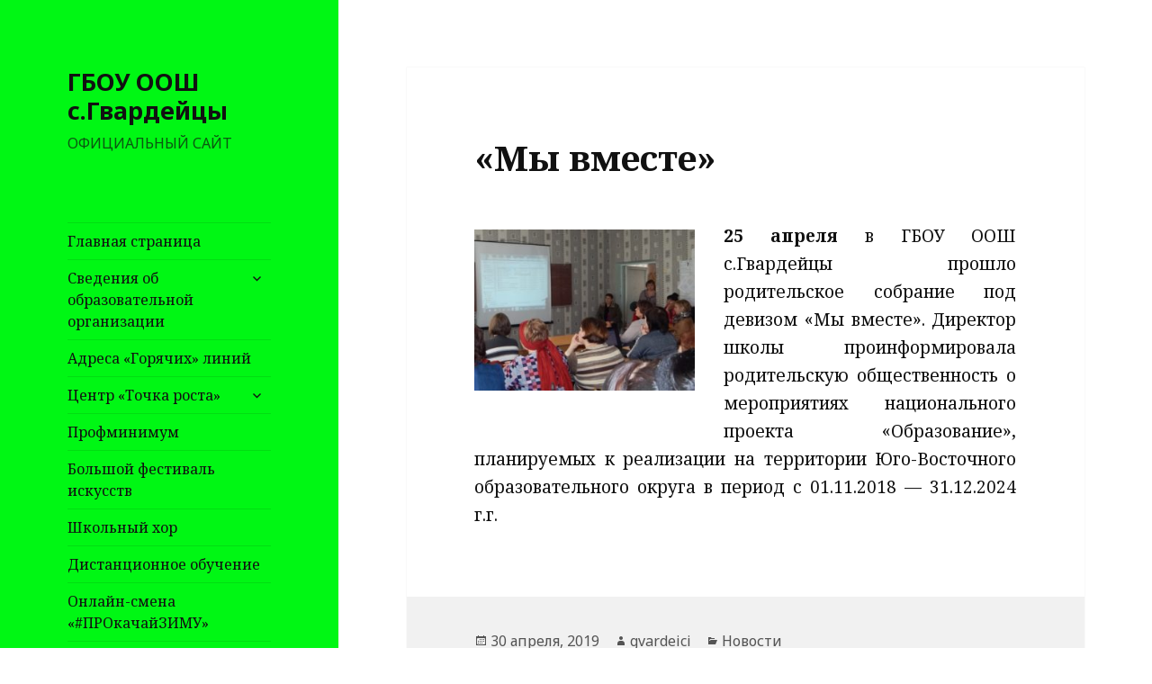

--- FILE ---
content_type: text/html; charset=UTF-8
request_url: https://gvardeici.ru/%D0%BC%D1%8B-%D0%B2%D0%BC%D0%B5%D1%81%D1%82%D0%B5/
body_size: 95026
content:
<!DOCTYPE html>
<html lang="ru-RU" class="no-js">
<head>
	<meta charset="UTF-8">
	<meta name="viewport" content="width=device-width">
	<link rel="profile" href="https://gmpg.org/xfn/11">
	<link rel="pingback" href="https://gvardeici.ru/xmlrpc.php">
	<!--[if lt IE 9]>
	<script src="https://gvardeici.ru/wp-content/themes/twentyfifteen/js/html5.js?ver=3.7.0"></script>
	<![endif]-->
	<script>(function(html){html.className = html.className.replace(/\bno-js\b/,'js')})(document.documentElement);</script>
<title>&#171;Мы вместе&#187; &#8212; ГБОУ ООШ с.Гвардейцы</title>
<meta name='robots' content='max-image-preview:large' />
	<style>img:is([sizes="auto" i], [sizes^="auto," i]) { contain-intrinsic-size: 3000px 1500px }</style>
	<link rel='dns-prefetch' href='//fonts.googleapis.com' />
<link href='https://fonts.gstatic.com' crossorigin rel='preconnect' />
<link rel="alternate" type="application/rss+xml" title="ГБОУ ООШ с.Гвардейцы &raquo; Лента" href="https://gvardeici.ru/feed/" />
<link rel="alternate" type="application/rss+xml" title="ГБОУ ООШ с.Гвардейцы &raquo; Лента комментариев" href="https://gvardeici.ru/comments/feed/" />
<link rel="alternate" type="application/rss+xml" title="ГБОУ ООШ с.Гвардейцы &raquo; Лента комментариев к &laquo;&#171;Мы вместе&#187;&raquo;" href="https://gvardeici.ru/%d0%bc%d1%8b-%d0%b2%d0%bc%d0%b5%d1%81%d1%82%d0%b5/feed/" />
<script>
window._wpemojiSettings = {"baseUrl":"https:\/\/s.w.org\/images\/core\/emoji\/16.0.1\/72x72\/","ext":".png","svgUrl":"https:\/\/s.w.org\/images\/core\/emoji\/16.0.1\/svg\/","svgExt":".svg","source":{"concatemoji":"https:\/\/gvardeici.ru\/wp-includes\/js\/wp-emoji-release.min.js?ver=6.8.3"}};
/*! This file is auto-generated */
!function(s,n){var o,i,e;function c(e){try{var t={supportTests:e,timestamp:(new Date).valueOf()};sessionStorage.setItem(o,JSON.stringify(t))}catch(e){}}function p(e,t,n){e.clearRect(0,0,e.canvas.width,e.canvas.height),e.fillText(t,0,0);var t=new Uint32Array(e.getImageData(0,0,e.canvas.width,e.canvas.height).data),a=(e.clearRect(0,0,e.canvas.width,e.canvas.height),e.fillText(n,0,0),new Uint32Array(e.getImageData(0,0,e.canvas.width,e.canvas.height).data));return t.every(function(e,t){return e===a[t]})}function u(e,t){e.clearRect(0,0,e.canvas.width,e.canvas.height),e.fillText(t,0,0);for(var n=e.getImageData(16,16,1,1),a=0;a<n.data.length;a++)if(0!==n.data[a])return!1;return!0}function f(e,t,n,a){switch(t){case"flag":return n(e,"\ud83c\udff3\ufe0f\u200d\u26a7\ufe0f","\ud83c\udff3\ufe0f\u200b\u26a7\ufe0f")?!1:!n(e,"\ud83c\udde8\ud83c\uddf6","\ud83c\udde8\u200b\ud83c\uddf6")&&!n(e,"\ud83c\udff4\udb40\udc67\udb40\udc62\udb40\udc65\udb40\udc6e\udb40\udc67\udb40\udc7f","\ud83c\udff4\u200b\udb40\udc67\u200b\udb40\udc62\u200b\udb40\udc65\u200b\udb40\udc6e\u200b\udb40\udc67\u200b\udb40\udc7f");case"emoji":return!a(e,"\ud83e\udedf")}return!1}function g(e,t,n,a){var r="undefined"!=typeof WorkerGlobalScope&&self instanceof WorkerGlobalScope?new OffscreenCanvas(300,150):s.createElement("canvas"),o=r.getContext("2d",{willReadFrequently:!0}),i=(o.textBaseline="top",o.font="600 32px Arial",{});return e.forEach(function(e){i[e]=t(o,e,n,a)}),i}function t(e){var t=s.createElement("script");t.src=e,t.defer=!0,s.head.appendChild(t)}"undefined"!=typeof Promise&&(o="wpEmojiSettingsSupports",i=["flag","emoji"],n.supports={everything:!0,everythingExceptFlag:!0},e=new Promise(function(e){s.addEventListener("DOMContentLoaded",e,{once:!0})}),new Promise(function(t){var n=function(){try{var e=JSON.parse(sessionStorage.getItem(o));if("object"==typeof e&&"number"==typeof e.timestamp&&(new Date).valueOf()<e.timestamp+604800&&"object"==typeof e.supportTests)return e.supportTests}catch(e){}return null}();if(!n){if("undefined"!=typeof Worker&&"undefined"!=typeof OffscreenCanvas&&"undefined"!=typeof URL&&URL.createObjectURL&&"undefined"!=typeof Blob)try{var e="postMessage("+g.toString()+"("+[JSON.stringify(i),f.toString(),p.toString(),u.toString()].join(",")+"));",a=new Blob([e],{type:"text/javascript"}),r=new Worker(URL.createObjectURL(a),{name:"wpTestEmojiSupports"});return void(r.onmessage=function(e){c(n=e.data),r.terminate(),t(n)})}catch(e){}c(n=g(i,f,p,u))}t(n)}).then(function(e){for(var t in e)n.supports[t]=e[t],n.supports.everything=n.supports.everything&&n.supports[t],"flag"!==t&&(n.supports.everythingExceptFlag=n.supports.everythingExceptFlag&&n.supports[t]);n.supports.everythingExceptFlag=n.supports.everythingExceptFlag&&!n.supports.flag,n.DOMReady=!1,n.readyCallback=function(){n.DOMReady=!0}}).then(function(){return e}).then(function(){var e;n.supports.everything||(n.readyCallback(),(e=n.source||{}).concatemoji?t(e.concatemoji):e.wpemoji&&e.twemoji&&(t(e.twemoji),t(e.wpemoji)))}))}((window,document),window._wpemojiSettings);
</script>
<style id='wp-emoji-styles-inline-css'>

	img.wp-smiley, img.emoji {
		display: inline !important;
		border: none !important;
		box-shadow: none !important;
		height: 1em !important;
		width: 1em !important;
		margin: 0 0.07em !important;
		vertical-align: -0.1em !important;
		background: none !important;
		padding: 0 !important;
	}
</style>
<link rel='stylesheet' id='wp-block-library-css' href='https://gvardeici.ru/wp-includes/css/dist/block-library/style.min.css?ver=6.8.3' media='all' />
<style id='wp-block-library-theme-inline-css'>
.wp-block-audio :where(figcaption){color:#555;font-size:13px;text-align:center}.is-dark-theme .wp-block-audio :where(figcaption){color:#ffffffa6}.wp-block-audio{margin:0 0 1em}.wp-block-code{border:1px solid #ccc;border-radius:4px;font-family:Menlo,Consolas,monaco,monospace;padding:.8em 1em}.wp-block-embed :where(figcaption){color:#555;font-size:13px;text-align:center}.is-dark-theme .wp-block-embed :where(figcaption){color:#ffffffa6}.wp-block-embed{margin:0 0 1em}.blocks-gallery-caption{color:#555;font-size:13px;text-align:center}.is-dark-theme .blocks-gallery-caption{color:#ffffffa6}:root :where(.wp-block-image figcaption){color:#555;font-size:13px;text-align:center}.is-dark-theme :root :where(.wp-block-image figcaption){color:#ffffffa6}.wp-block-image{margin:0 0 1em}.wp-block-pullquote{border-bottom:4px solid;border-top:4px solid;color:currentColor;margin-bottom:1.75em}.wp-block-pullquote cite,.wp-block-pullquote footer,.wp-block-pullquote__citation{color:currentColor;font-size:.8125em;font-style:normal;text-transform:uppercase}.wp-block-quote{border-left:.25em solid;margin:0 0 1.75em;padding-left:1em}.wp-block-quote cite,.wp-block-quote footer{color:currentColor;font-size:.8125em;font-style:normal;position:relative}.wp-block-quote:where(.has-text-align-right){border-left:none;border-right:.25em solid;padding-left:0;padding-right:1em}.wp-block-quote:where(.has-text-align-center){border:none;padding-left:0}.wp-block-quote.is-large,.wp-block-quote.is-style-large,.wp-block-quote:where(.is-style-plain){border:none}.wp-block-search .wp-block-search__label{font-weight:700}.wp-block-search__button{border:1px solid #ccc;padding:.375em .625em}:where(.wp-block-group.has-background){padding:1.25em 2.375em}.wp-block-separator.has-css-opacity{opacity:.4}.wp-block-separator{border:none;border-bottom:2px solid;margin-left:auto;margin-right:auto}.wp-block-separator.has-alpha-channel-opacity{opacity:1}.wp-block-separator:not(.is-style-wide):not(.is-style-dots){width:100px}.wp-block-separator.has-background:not(.is-style-dots){border-bottom:none;height:1px}.wp-block-separator.has-background:not(.is-style-wide):not(.is-style-dots){height:2px}.wp-block-table{margin:0 0 1em}.wp-block-table td,.wp-block-table th{word-break:normal}.wp-block-table :where(figcaption){color:#555;font-size:13px;text-align:center}.is-dark-theme .wp-block-table :where(figcaption){color:#ffffffa6}.wp-block-video :where(figcaption){color:#555;font-size:13px;text-align:center}.is-dark-theme .wp-block-video :where(figcaption){color:#ffffffa6}.wp-block-video{margin:0 0 1em}:root :where(.wp-block-template-part.has-background){margin-bottom:0;margin-top:0;padding:1.25em 2.375em}
</style>
<style id='classic-theme-styles-inline-css'>
/*! This file is auto-generated */
.wp-block-button__link{color:#fff;background-color:#32373c;border-radius:9999px;box-shadow:none;text-decoration:none;padding:calc(.667em + 2px) calc(1.333em + 2px);font-size:1.125em}.wp-block-file__button{background:#32373c;color:#fff;text-decoration:none}
</style>
<style id='global-styles-inline-css'>
:root{--wp--preset--aspect-ratio--square: 1;--wp--preset--aspect-ratio--4-3: 4/3;--wp--preset--aspect-ratio--3-4: 3/4;--wp--preset--aspect-ratio--3-2: 3/2;--wp--preset--aspect-ratio--2-3: 2/3;--wp--preset--aspect-ratio--16-9: 16/9;--wp--preset--aspect-ratio--9-16: 9/16;--wp--preset--color--black: #000000;--wp--preset--color--cyan-bluish-gray: #abb8c3;--wp--preset--color--white: #fff;--wp--preset--color--pale-pink: #f78da7;--wp--preset--color--vivid-red: #cf2e2e;--wp--preset--color--luminous-vivid-orange: #ff6900;--wp--preset--color--luminous-vivid-amber: #fcb900;--wp--preset--color--light-green-cyan: #7bdcb5;--wp--preset--color--vivid-green-cyan: #00d084;--wp--preset--color--pale-cyan-blue: #8ed1fc;--wp--preset--color--vivid-cyan-blue: #0693e3;--wp--preset--color--vivid-purple: #9b51e0;--wp--preset--color--dark-gray: #111;--wp--preset--color--light-gray: #f1f1f1;--wp--preset--color--yellow: #f4ca16;--wp--preset--color--dark-brown: #352712;--wp--preset--color--medium-pink: #e53b51;--wp--preset--color--light-pink: #ffe5d1;--wp--preset--color--dark-purple: #2e2256;--wp--preset--color--purple: #674970;--wp--preset--color--blue-gray: #22313f;--wp--preset--color--bright-blue: #55c3dc;--wp--preset--color--light-blue: #e9f2f9;--wp--preset--gradient--vivid-cyan-blue-to-vivid-purple: linear-gradient(135deg,rgba(6,147,227,1) 0%,rgb(155,81,224) 100%);--wp--preset--gradient--light-green-cyan-to-vivid-green-cyan: linear-gradient(135deg,rgb(122,220,180) 0%,rgb(0,208,130) 100%);--wp--preset--gradient--luminous-vivid-amber-to-luminous-vivid-orange: linear-gradient(135deg,rgba(252,185,0,1) 0%,rgba(255,105,0,1) 100%);--wp--preset--gradient--luminous-vivid-orange-to-vivid-red: linear-gradient(135deg,rgba(255,105,0,1) 0%,rgb(207,46,46) 100%);--wp--preset--gradient--very-light-gray-to-cyan-bluish-gray: linear-gradient(135deg,rgb(238,238,238) 0%,rgb(169,184,195) 100%);--wp--preset--gradient--cool-to-warm-spectrum: linear-gradient(135deg,rgb(74,234,220) 0%,rgb(151,120,209) 20%,rgb(207,42,186) 40%,rgb(238,44,130) 60%,rgb(251,105,98) 80%,rgb(254,248,76) 100%);--wp--preset--gradient--blush-light-purple: linear-gradient(135deg,rgb(255,206,236) 0%,rgb(152,150,240) 100%);--wp--preset--gradient--blush-bordeaux: linear-gradient(135deg,rgb(254,205,165) 0%,rgb(254,45,45) 50%,rgb(107,0,62) 100%);--wp--preset--gradient--luminous-dusk: linear-gradient(135deg,rgb(255,203,112) 0%,rgb(199,81,192) 50%,rgb(65,88,208) 100%);--wp--preset--gradient--pale-ocean: linear-gradient(135deg,rgb(255,245,203) 0%,rgb(182,227,212) 50%,rgb(51,167,181) 100%);--wp--preset--gradient--electric-grass: linear-gradient(135deg,rgb(202,248,128) 0%,rgb(113,206,126) 100%);--wp--preset--gradient--midnight: linear-gradient(135deg,rgb(2,3,129) 0%,rgb(40,116,252) 100%);--wp--preset--gradient--dark-gray-gradient-gradient: linear-gradient(90deg, rgba(17,17,17,1) 0%, rgba(42,42,42,1) 100%);--wp--preset--gradient--light-gray-gradient: linear-gradient(90deg, rgba(241,241,241,1) 0%, rgba(215,215,215,1) 100%);--wp--preset--gradient--white-gradient: linear-gradient(90deg, rgba(255,255,255,1) 0%, rgba(230,230,230,1) 100%);--wp--preset--gradient--yellow-gradient: linear-gradient(90deg, rgba(244,202,22,1) 0%, rgba(205,168,10,1) 100%);--wp--preset--gradient--dark-brown-gradient: linear-gradient(90deg, rgba(53,39,18,1) 0%, rgba(91,67,31,1) 100%);--wp--preset--gradient--medium-pink-gradient: linear-gradient(90deg, rgba(229,59,81,1) 0%, rgba(209,28,51,1) 100%);--wp--preset--gradient--light-pink-gradient: linear-gradient(90deg, rgba(255,229,209,1) 0%, rgba(255,200,158,1) 100%);--wp--preset--gradient--dark-purple-gradient: linear-gradient(90deg, rgba(46,34,86,1) 0%, rgba(66,48,123,1) 100%);--wp--preset--gradient--purple-gradient: linear-gradient(90deg, rgba(103,73,112,1) 0%, rgba(131,93,143,1) 100%);--wp--preset--gradient--blue-gray-gradient: linear-gradient(90deg, rgba(34,49,63,1) 0%, rgba(52,75,96,1) 100%);--wp--preset--gradient--bright-blue-gradient: linear-gradient(90deg, rgba(85,195,220,1) 0%, rgba(43,180,211,1) 100%);--wp--preset--gradient--light-blue-gradient: linear-gradient(90deg, rgba(233,242,249,1) 0%, rgba(193,218,238,1) 100%);--wp--preset--font-size--small: 13px;--wp--preset--font-size--medium: 20px;--wp--preset--font-size--large: 36px;--wp--preset--font-size--x-large: 42px;--wp--preset--spacing--20: 0.44rem;--wp--preset--spacing--30: 0.67rem;--wp--preset--spacing--40: 1rem;--wp--preset--spacing--50: 1.5rem;--wp--preset--spacing--60: 2.25rem;--wp--preset--spacing--70: 3.38rem;--wp--preset--spacing--80: 5.06rem;--wp--preset--shadow--natural: 6px 6px 9px rgba(0, 0, 0, 0.2);--wp--preset--shadow--deep: 12px 12px 50px rgba(0, 0, 0, 0.4);--wp--preset--shadow--sharp: 6px 6px 0px rgba(0, 0, 0, 0.2);--wp--preset--shadow--outlined: 6px 6px 0px -3px rgba(255, 255, 255, 1), 6px 6px rgba(0, 0, 0, 1);--wp--preset--shadow--crisp: 6px 6px 0px rgba(0, 0, 0, 1);}:where(.is-layout-flex){gap: 0.5em;}:where(.is-layout-grid){gap: 0.5em;}body .is-layout-flex{display: flex;}.is-layout-flex{flex-wrap: wrap;align-items: center;}.is-layout-flex > :is(*, div){margin: 0;}body .is-layout-grid{display: grid;}.is-layout-grid > :is(*, div){margin: 0;}:where(.wp-block-columns.is-layout-flex){gap: 2em;}:where(.wp-block-columns.is-layout-grid){gap: 2em;}:where(.wp-block-post-template.is-layout-flex){gap: 1.25em;}:where(.wp-block-post-template.is-layout-grid){gap: 1.25em;}.has-black-color{color: var(--wp--preset--color--black) !important;}.has-cyan-bluish-gray-color{color: var(--wp--preset--color--cyan-bluish-gray) !important;}.has-white-color{color: var(--wp--preset--color--white) !important;}.has-pale-pink-color{color: var(--wp--preset--color--pale-pink) !important;}.has-vivid-red-color{color: var(--wp--preset--color--vivid-red) !important;}.has-luminous-vivid-orange-color{color: var(--wp--preset--color--luminous-vivid-orange) !important;}.has-luminous-vivid-amber-color{color: var(--wp--preset--color--luminous-vivid-amber) !important;}.has-light-green-cyan-color{color: var(--wp--preset--color--light-green-cyan) !important;}.has-vivid-green-cyan-color{color: var(--wp--preset--color--vivid-green-cyan) !important;}.has-pale-cyan-blue-color{color: var(--wp--preset--color--pale-cyan-blue) !important;}.has-vivid-cyan-blue-color{color: var(--wp--preset--color--vivid-cyan-blue) !important;}.has-vivid-purple-color{color: var(--wp--preset--color--vivid-purple) !important;}.has-black-background-color{background-color: var(--wp--preset--color--black) !important;}.has-cyan-bluish-gray-background-color{background-color: var(--wp--preset--color--cyan-bluish-gray) !important;}.has-white-background-color{background-color: var(--wp--preset--color--white) !important;}.has-pale-pink-background-color{background-color: var(--wp--preset--color--pale-pink) !important;}.has-vivid-red-background-color{background-color: var(--wp--preset--color--vivid-red) !important;}.has-luminous-vivid-orange-background-color{background-color: var(--wp--preset--color--luminous-vivid-orange) !important;}.has-luminous-vivid-amber-background-color{background-color: var(--wp--preset--color--luminous-vivid-amber) !important;}.has-light-green-cyan-background-color{background-color: var(--wp--preset--color--light-green-cyan) !important;}.has-vivid-green-cyan-background-color{background-color: var(--wp--preset--color--vivid-green-cyan) !important;}.has-pale-cyan-blue-background-color{background-color: var(--wp--preset--color--pale-cyan-blue) !important;}.has-vivid-cyan-blue-background-color{background-color: var(--wp--preset--color--vivid-cyan-blue) !important;}.has-vivid-purple-background-color{background-color: var(--wp--preset--color--vivid-purple) !important;}.has-black-border-color{border-color: var(--wp--preset--color--black) !important;}.has-cyan-bluish-gray-border-color{border-color: var(--wp--preset--color--cyan-bluish-gray) !important;}.has-white-border-color{border-color: var(--wp--preset--color--white) !important;}.has-pale-pink-border-color{border-color: var(--wp--preset--color--pale-pink) !important;}.has-vivid-red-border-color{border-color: var(--wp--preset--color--vivid-red) !important;}.has-luminous-vivid-orange-border-color{border-color: var(--wp--preset--color--luminous-vivid-orange) !important;}.has-luminous-vivid-amber-border-color{border-color: var(--wp--preset--color--luminous-vivid-amber) !important;}.has-light-green-cyan-border-color{border-color: var(--wp--preset--color--light-green-cyan) !important;}.has-vivid-green-cyan-border-color{border-color: var(--wp--preset--color--vivid-green-cyan) !important;}.has-pale-cyan-blue-border-color{border-color: var(--wp--preset--color--pale-cyan-blue) !important;}.has-vivid-cyan-blue-border-color{border-color: var(--wp--preset--color--vivid-cyan-blue) !important;}.has-vivid-purple-border-color{border-color: var(--wp--preset--color--vivid-purple) !important;}.has-vivid-cyan-blue-to-vivid-purple-gradient-background{background: var(--wp--preset--gradient--vivid-cyan-blue-to-vivid-purple) !important;}.has-light-green-cyan-to-vivid-green-cyan-gradient-background{background: var(--wp--preset--gradient--light-green-cyan-to-vivid-green-cyan) !important;}.has-luminous-vivid-amber-to-luminous-vivid-orange-gradient-background{background: var(--wp--preset--gradient--luminous-vivid-amber-to-luminous-vivid-orange) !important;}.has-luminous-vivid-orange-to-vivid-red-gradient-background{background: var(--wp--preset--gradient--luminous-vivid-orange-to-vivid-red) !important;}.has-very-light-gray-to-cyan-bluish-gray-gradient-background{background: var(--wp--preset--gradient--very-light-gray-to-cyan-bluish-gray) !important;}.has-cool-to-warm-spectrum-gradient-background{background: var(--wp--preset--gradient--cool-to-warm-spectrum) !important;}.has-blush-light-purple-gradient-background{background: var(--wp--preset--gradient--blush-light-purple) !important;}.has-blush-bordeaux-gradient-background{background: var(--wp--preset--gradient--blush-bordeaux) !important;}.has-luminous-dusk-gradient-background{background: var(--wp--preset--gradient--luminous-dusk) !important;}.has-pale-ocean-gradient-background{background: var(--wp--preset--gradient--pale-ocean) !important;}.has-electric-grass-gradient-background{background: var(--wp--preset--gradient--electric-grass) !important;}.has-midnight-gradient-background{background: var(--wp--preset--gradient--midnight) !important;}.has-small-font-size{font-size: var(--wp--preset--font-size--small) !important;}.has-medium-font-size{font-size: var(--wp--preset--font-size--medium) !important;}.has-large-font-size{font-size: var(--wp--preset--font-size--large) !important;}.has-x-large-font-size{font-size: var(--wp--preset--font-size--x-large) !important;}
:where(.wp-block-post-template.is-layout-flex){gap: 1.25em;}:where(.wp-block-post-template.is-layout-grid){gap: 1.25em;}
:where(.wp-block-columns.is-layout-flex){gap: 2em;}:where(.wp-block-columns.is-layout-grid){gap: 2em;}
:root :where(.wp-block-pullquote){font-size: 1.5em;line-height: 1.6;}
</style>
<link rel='stylesheet' id='css-style-css' href='https://gvardeici.ru/wp-content/plugins/comfortable-reading/css/custom.css?ver=6.8.3' media='all' />
<link rel='stylesheet' id='contact-form-7-css' href='https://gvardeici.ru/wp-content/plugins/contact-form-7/includes/css/styles.css?ver=5.7.3' media='all' />
<link rel='stylesheet' id='twentyfifteen-fonts-css' href='https://fonts.googleapis.com/css?family=Noto+Sans%3A400italic%2C700italic%2C400%2C700%7CNoto+Serif%3A400italic%2C700italic%2C400%2C700&#038;subset=latin%2Clatin-ext%2Ccyrillic%2Ccyrillic-ext&#038;display=fallback' media='all' />
<link rel='stylesheet' id='genericons-css' href='https://gvardeici.ru/wp-content/themes/twentyfifteen/genericons/genericons.css?ver=20201026' media='all' />
<link rel='stylesheet' id='twentyfifteen-style-css' href='https://gvardeici.ru/wp-content/themes/twentyfifteen/style.css?ver=20221101' media='all' />
<style id='twentyfifteen-style-inline-css'>
	/* Color Scheme */

	/* Background Color */
	body {
		background-color: #f4ca16;
	}

	/* Sidebar Background Color */
	body:before,
	.site-header {
		background-color: #ffdf00;
	}

	/* Box Background Color */
	.post-navigation,
	.pagination,
	.secondary,
	.site-footer,
	.hentry,
	.page-header,
	.page-content,
	.comments-area,
	.widecolumn {
		background-color: #ffffff;
	}

	/* Box Background Color */
	button,
	input[type="button"],
	input[type="reset"],
	input[type="submit"],
	.pagination .prev,
	.pagination .next,
	.widget_calendar tbody a,
	.widget_calendar tbody a:hover,
	.widget_calendar tbody a:focus,
	.page-links a,
	.page-links a:hover,
	.page-links a:focus,
	.sticky-post {
		color: #ffffff;
	}

	/* Main Text Color */
	button,
	input[type="button"],
	input[type="reset"],
	input[type="submit"],
	.pagination .prev,
	.pagination .next,
	.widget_calendar tbody a,
	.page-links a,
	.sticky-post {
		background-color: #111111;
	}

	/* Main Text Color */
	body,
	blockquote cite,
	blockquote small,
	a,
	.dropdown-toggle:after,
	.image-navigation a:hover,
	.image-navigation a:focus,
	.comment-navigation a:hover,
	.comment-navigation a:focus,
	.widget-title,
	.entry-footer a:hover,
	.entry-footer a:focus,
	.comment-metadata a:hover,
	.comment-metadata a:focus,
	.pingback .edit-link a:hover,
	.pingback .edit-link a:focus,
	.comment-list .reply a:hover,
	.comment-list .reply a:focus,
	.site-info a:hover,
	.site-info a:focus {
		color: #111111;
	}

	/* Main Text Color */
	.entry-content a,
	.entry-summary a,
	.page-content a,
	.comment-content a,
	.pingback .comment-body > a,
	.author-description a,
	.taxonomy-description a,
	.textwidget a,
	.entry-footer a:hover,
	.comment-metadata a:hover,
	.pingback .edit-link a:hover,
	.comment-list .reply a:hover,
	.site-info a:hover {
		border-color: #111111;
	}

	/* Secondary Text Color */
	button:hover,
	button:focus,
	input[type="button"]:hover,
	input[type="button"]:focus,
	input[type="reset"]:hover,
	input[type="reset"]:focus,
	input[type="submit"]:hover,
	input[type="submit"]:focus,
	.pagination .prev:hover,
	.pagination .prev:focus,
	.pagination .next:hover,
	.pagination .next:focus,
	.widget_calendar tbody a:hover,
	.widget_calendar tbody a:focus,
	.page-links a:hover,
	.page-links a:focus {
		background-color: #111111; /* Fallback for IE7 and IE8 */
		background-color: rgba( 17, 17, 17, 0.7);
	}

	/* Secondary Text Color */
	blockquote,
	a:hover,
	a:focus,
	.main-navigation .menu-item-description,
	.post-navigation .meta-nav,
	.post-navigation a:hover .post-title,
	.post-navigation a:focus .post-title,
	.image-navigation,
	.image-navigation a,
	.comment-navigation,
	.comment-navigation a,
	.widget,
	.author-heading,
	.entry-footer,
	.entry-footer a,
	.taxonomy-description,
	.page-links > .page-links-title,
	.entry-caption,
	.comment-author,
	.comment-metadata,
	.comment-metadata a,
	.pingback .edit-link,
	.pingback .edit-link a,
	.post-password-form label,
	.comment-form label,
	.comment-notes,
	.comment-awaiting-moderation,
	.logged-in-as,
	.form-allowed-tags,
	.no-comments,
	.site-info,
	.site-info a,
	.wp-caption-text,
	.gallery-caption,
	.comment-list .reply a,
	.widecolumn label,
	.widecolumn .mu_register label {
		color: #111111; /* Fallback for IE7 and IE8 */
		color: rgba( 17, 17, 17, 0.7);
	}

	/* Secondary Text Color */
	blockquote,
	.logged-in-as a:hover,
	.comment-author a:hover {
		border-color: #111111; /* Fallback for IE7 and IE8 */
		border-color: rgba( 17, 17, 17, 0.7);
	}

	/* Border Color */
	hr,
	.dropdown-toggle:hover,
	.dropdown-toggle:focus {
		background-color: #111111; /* Fallback for IE7 and IE8 */
		background-color: rgba( 17, 17, 17, 0.1);
	}

	/* Border Color */
	pre,
	abbr[title],
	table,
	th,
	td,
	input,
	textarea,
	.main-navigation ul,
	.main-navigation li,
	.post-navigation,
	.post-navigation div + div,
	.pagination,
	.comment-navigation,
	.widget li,
	.widget_categories .children,
	.widget_nav_menu .sub-menu,
	.widget_pages .children,
	.site-header,
	.site-footer,
	.hentry + .hentry,
	.author-info,
	.entry-content .page-links a,
	.page-links > span,
	.page-header,
	.comments-area,
	.comment-list + .comment-respond,
	.comment-list article,
	.comment-list .pingback,
	.comment-list .trackback,
	.comment-list .reply a,
	.no-comments {
		border-color: #111111; /* Fallback for IE7 and IE8 */
		border-color: rgba( 17, 17, 17, 0.1);
	}

	/* Border Focus Color */
	a:focus,
	button:focus,
	input:focus {
		outline-color: #111111; /* Fallback for IE7 and IE8 */
		outline-color: rgba( 17, 17, 17, 0.3);
	}

	input:focus,
	textarea:focus {
		border-color: #111111; /* Fallback for IE7 and IE8 */
		border-color: rgba( 17, 17, 17, 0.3);
	}

	/* Sidebar Link Color */
	.secondary-toggle:before {
		color: #111111;
	}

	.site-title a,
	.site-description {
		color: #111111;
	}

	/* Sidebar Text Color */
	.site-title a:hover,
	.site-title a:focus {
		color: rgba( 17, 17, 17, 0.7);
	}

	/* Sidebar Border Color */
	.secondary-toggle {
		border-color: #111111; /* Fallback for IE7 and IE8 */
		border-color: rgba( 17, 17, 17, 0.1);
	}

	/* Sidebar Border Focus Color */
	.secondary-toggle:hover,
	.secondary-toggle:focus {
		border-color: #111111; /* Fallback for IE7 and IE8 */
		border-color: rgba( 17, 17, 17, 0.3);
	}

	.site-title a {
		outline-color: #111111; /* Fallback for IE7 and IE8 */
		outline-color: rgba( 17, 17, 17, 0.3);
	}

	/* Meta Background Color */
	.entry-footer {
		background-color: #f1f1f1;
	}

	@media screen and (min-width: 38.75em) {
		/* Main Text Color */
		.page-header {
			border-color: #111111;
		}
	}

	@media screen and (min-width: 59.6875em) {
		/* Make sure its transparent on desktop */
		.site-header,
		.secondary {
			background-color: transparent;
		}

		/* Sidebar Background Color */
		.widget button,
		.widget input[type="button"],
		.widget input[type="reset"],
		.widget input[type="submit"],
		.widget_calendar tbody a,
		.widget_calendar tbody a:hover,
		.widget_calendar tbody a:focus {
			color: #ffdf00;
		}

		/* Sidebar Link Color */
		.secondary a,
		.dropdown-toggle:after,
		.widget-title,
		.widget blockquote cite,
		.widget blockquote small {
			color: #111111;
		}

		.widget button,
		.widget input[type="button"],
		.widget input[type="reset"],
		.widget input[type="submit"],
		.widget_calendar tbody a {
			background-color: #111111;
		}

		.textwidget a {
			border-color: #111111;
		}

		/* Sidebar Text Color */
		.secondary a:hover,
		.secondary a:focus,
		.main-navigation .menu-item-description,
		.widget,
		.widget blockquote,
		.widget .wp-caption-text,
		.widget .gallery-caption {
			color: rgba( 17, 17, 17, 0.7);
		}

		.widget button:hover,
		.widget button:focus,
		.widget input[type="button"]:hover,
		.widget input[type="button"]:focus,
		.widget input[type="reset"]:hover,
		.widget input[type="reset"]:focus,
		.widget input[type="submit"]:hover,
		.widget input[type="submit"]:focus,
		.widget_calendar tbody a:hover,
		.widget_calendar tbody a:focus {
			background-color: rgba( 17, 17, 17, 0.7);
		}

		.widget blockquote {
			border-color: rgba( 17, 17, 17, 0.7);
		}

		/* Sidebar Border Color */
		.main-navigation ul,
		.main-navigation li,
		.widget input,
		.widget textarea,
		.widget table,
		.widget th,
		.widget td,
		.widget pre,
		.widget li,
		.widget_categories .children,
		.widget_nav_menu .sub-menu,
		.widget_pages .children,
		.widget abbr[title] {
			border-color: rgba( 17, 17, 17, 0.1);
		}

		.dropdown-toggle:hover,
		.dropdown-toggle:focus,
		.widget hr {
			background-color: rgba( 17, 17, 17, 0.1);
		}

		.widget input:focus,
		.widget textarea:focus {
			border-color: rgba( 17, 17, 17, 0.3);
		}

		.sidebar a:focus,
		.dropdown-toggle:focus {
			outline-color: rgba( 17, 17, 17, 0.3);
		}
	}

		/* Custom Header Background Color */
		body:before,
		.site-header {
			background-color: #00f714;
		}

		@media screen and (min-width: 59.6875em) {
			.site-header,
			.secondary {
				background-color: transparent;
			}

			.widget button,
			.widget input[type="button"],
			.widget input[type="reset"],
			.widget input[type="submit"],
			.widget_calendar tbody a,
			.widget_calendar tbody a:hover,
			.widget_calendar tbody a:focus {
				color: #00f714;
			}
		}
	
</style>
<link rel='stylesheet' id='twentyfifteen-block-style-css' href='https://gvardeici.ru/wp-content/themes/twentyfifteen/css/blocks.css?ver=20220914' media='all' />
<!--[if lt IE 9]>
<link rel='stylesheet' id='twentyfifteen-ie-css' href='https://gvardeici.ru/wp-content/themes/twentyfifteen/css/ie.css?ver=20220908' media='all' />
<![endif]-->
<!--[if lt IE 8]>
<link rel='stylesheet' id='twentyfifteen-ie7-css' href='https://gvardeici.ru/wp-content/themes/twentyfifteen/css/ie7.css?ver=20141210' media='all' />
<![endif]-->
<script src="https://gvardeici.ru/wp-includes/js/jquery/jquery.min.js?ver=3.7.1" id="jquery-core-js"></script>
<script src="https://gvardeici.ru/wp-includes/js/jquery/jquery-migrate.min.js?ver=3.4.1" id="jquery-migrate-js"></script>
<link rel="https://api.w.org/" href="https://gvardeici.ru/wp-json/" /><link rel="alternate" title="JSON" type="application/json" href="https://gvardeici.ru/wp-json/wp/v2/posts/3635" /><link rel="EditURI" type="application/rsd+xml" title="RSD" href="https://gvardeici.ru/xmlrpc.php?rsd" />
<meta name="generator" content="WordPress 6.8.3" />
<link rel="canonical" href="https://gvardeici.ru/%d0%bc%d1%8b-%d0%b2%d0%bc%d0%b5%d1%81%d1%82%d0%b5/" />
<link rel='shortlink' href='https://gvardeici.ru/?p=3635' />
<link rel="alternate" title="oEmbed (JSON)" type="application/json+oembed" href="https://gvardeici.ru/wp-json/oembed/1.0/embed?url=https%3A%2F%2Fgvardeici.ru%2F%25d0%25bc%25d1%258b-%25d0%25b2%25d0%25bc%25d0%25b5%25d1%2581%25d1%2582%25d0%25b5%2F" />
<link rel="alternate" title="oEmbed (XML)" type="text/xml+oembed" href="https://gvardeici.ru/wp-json/oembed/1.0/embed?url=https%3A%2F%2Fgvardeici.ru%2F%25d0%25bc%25d1%258b-%25d0%25b2%25d0%25bc%25d0%25b5%25d1%2581%25d1%2582%25d0%25b5%2F&#038;format=xml" />
<style id="custom-background-css">
body.custom-background { background-color: #ffffff; }
</style>
	</head>

<body class="wp-singular post-template-default single single-post postid-3635 single-format-standard custom-background wp-embed-responsive wp-theme-twentyfifteen">
<div id="page" class="hfeed site">
	<a class="skip-link screen-reader-text" href="#content">Перейти к содержимому</a>

	<div id="sidebar" class="sidebar">
		<header id="masthead" class="site-header">
			<div class="site-branding">
										<p class="site-title"><a href="https://gvardeici.ru/" rel="home">ГБОУ ООШ с.Гвардейцы</a></p>
												<p class="site-description">ОФИЦИАЛЬНЫЙ САЙТ</p>
										<button class="secondary-toggle">Меню и виджеты</button>
			</div><!-- .site-branding -->
		</header><!-- .site-header -->

			<div id="secondary" class="secondary">

					<nav id="site-navigation" class="main-navigation">
				<div class="menu-%d0%bc%d0%b5%d0%bd%d1%8e-%d1%81%d0%b0%d0%b9%d1%82%d0%b0-container"><ul id="menu-%d0%bc%d0%b5%d0%bd%d1%8e-%d1%81%d0%b0%d0%b9%d1%82%d0%b0" class="nav-menu"><li id="menu-item-10325" class="menu-item menu-item-type-post_type menu-item-object-page menu-item-home menu-item-10325"><a href="https://gvardeici.ru/">Главная страница</a></li>
<li id="menu-item-1360" class="menu-item menu-item-type-post_type menu-item-object-page menu-item-has-children menu-item-1360"><a href="https://gvardeici.ru/%d1%81%d0%b2%d0%b5%d0%b4%d0%b5%d0%bd%d0%b8%d1%8f-%d0%be%d0%b1-%d0%be%d0%b1%d1%80%d0%b0%d0%b7%d0%be%d0%b2%d0%b0%d1%82%d0%b5%d0%bb%d1%8c%d0%bd%d0%be%d0%b9-%d0%be%d1%80%d0%b3%d0%b0%d0%bd%d0%b8%d0%b7/">Сведения об образовательной организации</a>
<ul class="sub-menu">
	<li id="menu-item-1612" class="menu-item menu-item-type-post_type menu-item-object-page menu-item-1612"><a href="https://gvardeici.ru/%d1%81%d0%b2%d0%b5%d0%b4%d0%b5%d0%bd%d0%b8%d1%8f-%d0%be%d0%b1-%d0%be%d0%b1%d1%80%d0%b0%d0%b7%d0%be%d0%b2%d0%b0%d1%82%d0%b5%d0%bb%d1%8c%d0%bd%d0%be%d0%b9-%d0%be%d1%80%d0%b3%d0%b0%d0%bd%d0%b8%d0%b7/%d0%be%d1%81%d0%bd%d0%be%d0%b2%d0%bd%d1%8b%d0%b5-%d1%81%d0%b2%d0%b5%d0%b4%d0%b5%d0%bd%d0%b8%d1%8f/">Основные сведения</a></li>
	<li id="menu-item-1626" class="menu-item menu-item-type-post_type menu-item-object-page menu-item-1626"><a href="https://gvardeici.ru/%d1%81%d0%b2%d0%b5%d0%b4%d0%b5%d0%bd%d0%b8%d1%8f-%d0%be%d0%b1-%d0%be%d0%b1%d1%80%d0%b0%d0%b7%d0%be%d0%b2%d0%b0%d1%82%d0%b5%d0%bb%d1%8c%d0%bd%d0%be%d0%b9-%d0%be%d1%80%d0%b3%d0%b0%d0%bd%d0%b8%d0%b7/%d1%81%d1%82%d1%80%d1%83%d0%ba%d1%82%d1%83%d1%80%d0%b0-%d0%b8-%d0%be%d1%80%d0%b3%d0%b0%d0%bd%d1%8b-%d1%83%d0%bf%d1%80%d0%b0%d0%b2%d0%bb%d0%b5%d0%bd%d0%b8%d1%8f-%d0%be%d0%b1%d1%80%d0%b0%d0%b7%d0%be/">Структура и органы управления образовательной организацией</a></li>
	<li id="menu-item-1631" class="menu-item menu-item-type-post_type menu-item-object-page menu-item-1631"><a href="https://gvardeici.ru/%d1%81%d0%b2%d0%b5%d0%b4%d0%b5%d0%bd%d0%b8%d1%8f-%d0%be%d0%b1-%d0%be%d0%b1%d1%80%d0%b0%d0%b7%d0%be%d0%b2%d0%b0%d1%82%d0%b5%d0%bb%d1%8c%d0%bd%d0%be%d0%b9-%d0%be%d1%80%d0%b3%d0%b0%d0%bd%d0%b8%d0%b7/%d0%b4%d0%be%d0%ba%d1%83%d0%bc%d0%b5%d0%bd%d1%82%d1%8b/">Документы</a></li>
	<li id="menu-item-1643" class="menu-item menu-item-type-post_type menu-item-object-page menu-item-1643"><a href="https://gvardeici.ru/%d1%81%d0%b2%d0%b5%d0%b4%d0%b5%d0%bd%d0%b8%d1%8f-%d0%be%d0%b1-%d0%be%d0%b1%d1%80%d0%b0%d0%b7%d0%be%d0%b2%d0%b0%d1%82%d0%b5%d0%bb%d1%8c%d0%bd%d0%be%d0%b9-%d0%be%d1%80%d0%b3%d0%b0%d0%bd%d0%b8%d0%b7/%d0%be%d0%b1%d1%80%d0%b0%d0%b7%d0%be%d0%b2%d0%b0%d0%bd%d0%b8%d0%b5/">Образование</a></li>
	<li id="menu-item-20199" class="menu-item menu-item-type-post_type menu-item-object-page menu-item-20199"><a href="https://gvardeici.ru/%d1%80%d1%83%d0%ba%d0%be%d0%b2%d0%be%d0%b4%d1%81%d1%82%d0%b2%d0%be/">Руководство</a></li>
	<li id="menu-item-1675" class="menu-item menu-item-type-post_type menu-item-object-page menu-item-1675"><a href="https://gvardeici.ru/%d1%81%d0%b2%d0%b5%d0%b4%d0%b5%d0%bd%d0%b8%d1%8f-%d0%be%d0%b1-%d0%be%d0%b1%d1%80%d0%b0%d0%b7%d0%be%d0%b2%d0%b0%d1%82%d0%b5%d0%bb%d1%8c%d0%bd%d0%be%d0%b9-%d0%be%d1%80%d0%b3%d0%b0%d0%bd%d0%b8%d0%b7/%d1%80%d1%83%d0%ba%d0%be%d0%b2%d0%be%d0%b4%d1%81%d1%82%d0%b2%d0%be-%d0%bf%d0%b5%d0%b4%d0%b0%d0%b3%d0%be%d0%b3%d0%b8%d1%87%d0%b5%d1%81%d0%ba%d0%b8%d0%b9-%d1%81%d0%be%d1%81%d1%82%d0%b0%d0%b2/">Педагогический состав</a></li>
	<li id="menu-item-1679" class="menu-item menu-item-type-post_type menu-item-object-page menu-item-1679"><a href="https://gvardeici.ru/%d1%81%d0%b2%d0%b5%d0%b4%d0%b5%d0%bd%d0%b8%d1%8f-%d0%be%d0%b1-%d0%be%d0%b1%d1%80%d0%b0%d0%b7%d0%be%d0%b2%d0%b0%d1%82%d0%b5%d0%bb%d1%8c%d0%bd%d0%be%d0%b9-%d0%be%d1%80%d0%b3%d0%b0%d0%bd%d0%b8%d0%b7/%d0%bc%d0%b0%d1%82%d0%b5%d1%80%d0%b8%d0%b0%d0%bb%d1%8c%d0%bd%d0%be-%d1%82%d0%b5%d1%85%d0%bd%d0%b8%d1%87%d0%b5%d1%81%d0%ba%d0%be%d0%b5-%d0%be%d0%b1%d0%b5%d1%81%d0%bf%d0%b5%d1%87%d0%b5%d0%bd%d0%b8%d0%b5/">Материально-техническое обеспечение и оснащенность образовательного процесса. Доступная среда</a></li>
	<li id="menu-item-1688" class="menu-item menu-item-type-post_type menu-item-object-page menu-item-1688"><a href="https://gvardeici.ru/%d1%81%d0%b2%d0%b5%d0%b4%d0%b5%d0%bd%d0%b8%d1%8f-%d0%be%d0%b1-%d0%be%d0%b1%d1%80%d0%b0%d0%b7%d0%be%d0%b2%d0%b0%d1%82%d0%b5%d0%bb%d1%8c%d0%bd%d0%be%d0%b9-%d0%be%d1%80%d0%b3%d0%b0%d0%bd%d0%b8%d0%b7/%d0%bf%d0%bb%d0%b0%d1%82%d0%bd%d1%8b%d0%b5-%d0%be%d0%b1%d1%80%d0%b0%d0%b7%d0%be%d0%b2%d0%b0%d1%82%d0%b5%d0%bb%d1%8c%d0%bd%d1%8b%d0%b5-%d1%83%d1%81%d0%bb%d1%83%d0%b3%d0%b8/">Платные образовательные услуги</a></li>
	<li id="menu-item-1692" class="menu-item menu-item-type-post_type menu-item-object-page menu-item-1692"><a href="https://gvardeici.ru/%d1%81%d0%b2%d0%b5%d0%b4%d0%b5%d0%bd%d0%b8%d1%8f-%d0%be%d0%b1-%d0%be%d0%b1%d1%80%d0%b0%d0%b7%d0%be%d0%b2%d0%b0%d1%82%d0%b5%d0%bb%d1%8c%d0%bd%d0%be%d0%b9-%d0%be%d1%80%d0%b3%d0%b0%d0%bd%d0%b8%d0%b7/%d1%84%d0%b8%d0%bd%d0%b0%d0%bd%d1%81%d0%be%d0%b2%d0%be-%d1%85%d0%be%d0%b7%d1%8f%d0%b9%d1%81%d1%82%d0%b2%d0%b5%d0%bd%d0%bd%d0%b0%d1%8f-%d0%b4%d0%b5%d1%8f%d1%82%d0%b5%d0%bb%d1%8c%d0%bd%d0%be%d1%81%d1%82/">Финансово-хозяйственная деятельность</a></li>
	<li id="menu-item-1696" class="menu-item menu-item-type-post_type menu-item-object-page menu-item-1696"><a href="https://gvardeici.ru/%d1%81%d0%b2%d0%b5%d0%b4%d0%b5%d0%bd%d0%b8%d1%8f-%d0%be%d0%b1-%d0%be%d0%b1%d1%80%d0%b0%d0%b7%d0%be%d0%b2%d0%b0%d1%82%d0%b5%d0%bb%d1%8c%d0%bd%d0%be%d0%b9-%d0%be%d1%80%d0%b3%d0%b0%d0%bd%d0%b8%d0%b7/%d0%b2%d0%b0%d0%ba%d0%b0%d0%bd%d1%82%d0%bd%d1%8b%d0%b5-%d0%bc%d0%b5%d1%81%d1%82%d0%b0-%d0%b4%d0%bb%d1%8f-%d0%bf%d1%80%d0%b8%d0%b5%d0%bc%d0%b0-%d0%bf%d0%b5%d1%80%d0%b5%d0%b2%d0%be%d0%b4%d0%b0/">Вакантные места для приема (перевода) обучающихся</a></li>
	<li id="menu-item-1684" class="menu-item menu-item-type-post_type menu-item-object-page menu-item-1684"><a href="https://gvardeici.ru/%d1%81%d0%b2%d0%b5%d0%b4%d0%b5%d0%bd%d0%b8%d1%8f-%d0%be%d0%b1-%d0%be%d0%b1%d1%80%d0%b0%d0%b7%d0%be%d0%b2%d0%b0%d1%82%d0%b5%d0%bb%d1%8c%d0%bd%d0%be%d0%b9-%d0%be%d1%80%d0%b3%d0%b0%d0%bd%d0%b8%d0%b7/%d1%81%d1%82%d0%b8%d0%bf%d0%b5%d0%bd%d0%b4%d0%b8%d0%b8-%d0%b8-%d0%b8%d0%bd%d1%8b%d0%b5-%d0%b2%d0%b8%d0%b4%d1%8b-%d0%bc%d0%b0%d1%82%d0%b5%d1%80%d0%b8%d0%b0%d0%bb%d1%8c%d0%bd%d0%be%d0%b9-%d0%bf%d0%be/">Стипендии и меры поддержки обучающихся</a></li>
	<li id="menu-item-7170" class="menu-item menu-item-type-taxonomy menu-item-object-category menu-item-7170"><a href="https://gvardeici.ru/category/%d0%bc%d0%b5%d0%b6%d0%b4%d1%83%d0%bd%d0%b0%d1%80%d0%be%d0%b4%d0%bd%d0%be%d0%b5-%d1%81%d0%be%d1%82%d1%80%d1%83%d0%b4%d0%bd%d0%b8%d1%87%d0%b5%d1%81%d1%82%d0%b2%d0%be/">Международное сотрудничество</a></li>
	<li id="menu-item-15079" class="menu-item menu-item-type-post_type menu-item-object-page menu-item-15079"><a href="https://gvardeici.ru/%d0%be%d1%80%d0%b3%d0%b0%d0%bd%d0%b8%d0%b7%d0%b0%d1%86%d0%b8%d1%8f-%d0%bf%d0%b8%d1%82%d0%b0%d0%bd%d0%b8%d1%8f-%d0%b2-%d0%be%d0%b1%d1%80%d0%b0%d0%b7%d0%be%d0%b2%d0%b0%d1%82%d0%b5%d0%bb%d1%8c%d0%bd/">Организация питания в образовательной организации</a></li>
	<li id="menu-item-1660" class="menu-item menu-item-type-post_type menu-item-object-page menu-item-1660"><a href="https://gvardeici.ru/%d1%81%d0%b2%d0%b5%d0%b4%d0%b5%d0%bd%d0%b8%d1%8f-%d0%be%d0%b1-%d0%be%d0%b1%d1%80%d0%b0%d0%b7%d0%be%d0%b2%d0%b0%d1%82%d0%b5%d0%bb%d1%8c%d0%bd%d0%be%d0%b9-%d0%be%d1%80%d0%b3%d0%b0%d0%bd%d0%b8%d0%b7/%d0%be%d0%b1%d1%80%d0%b0%d0%b7%d0%be%d0%b2%d0%b0%d1%82%d0%b5%d0%bb%d1%8c%d0%bd%d1%8b%d0%b5-%d1%81%d1%82%d0%b0%d0%bd%d0%b4%d0%b0%d1%80%d1%82%d1%8b/">Образовательные стандарты и требования</a></li>
</ul>
</li>
<li id="menu-item-9509" class="menu-item menu-item-type-taxonomy menu-item-object-category menu-item-9509"><a href="https://gvardeici.ru/category/%d0%b0%d0%b4%d1%80%d0%b5%d1%81%d0%b0-%d0%b3%d0%be%d1%80%d1%8f%d1%87%d0%b8%d1%85-%d0%bf%d0%b8%d0%bd%d0%b8%d0%b9/">Адреса &#171;Горячих&#187; линий</a></li>
<li id="menu-item-10275" class="menu-item menu-item-type-taxonomy menu-item-object-category menu-item-has-children menu-item-10275"><a href="https://gvardeici.ru/category/%d1%82%d0%be%d1%87%d0%ba%d0%b0-%d1%80%d0%be%d1%81%d1%82%d0%b0/">Центр &#171;Точка роста&#187;</a>
<ul class="sub-menu">
	<li id="menu-item-11090" class="menu-item menu-item-type-post_type menu-item-object-page menu-item-11090"><a href="https://gvardeici.ru/%d0%be%d0%b1%d1%89%d0%b0%d1%8f-%d0%b8%d0%bd%d1%84%d0%be%d1%80%d0%bc%d0%b0%d1%86%d0%b8%d1%8f-%d0%be-%d1%86%d0%b5%d0%bd%d1%82%d1%80%d0%b5-%d1%82%d0%be%d1%87%d0%ba%d0%b0-%d1%80%d0%be%d1%81%d1%82/">Общая информация о центре «Точка роста»  </a></li>
	<li id="menu-item-11094" class="menu-item menu-item-type-post_type menu-item-object-page menu-item-11094"><a href="https://gvardeici.ru/%d0%b4%d0%be%d0%ba%d1%83%d0%bc%d0%b5%d0%bd%d1%82%d1%8b/">Документы Центра &#171;Точка роста&#187;</a></li>
	<li id="menu-item-11097" class="menu-item menu-item-type-post_type menu-item-object-page menu-item-11097"><a href="https://gvardeici.ru/%d0%be%d0%b1%d1%80%d0%b0%d0%b7%d0%be%d0%b2%d0%b0%d1%82%d0%b5%d0%bb%d1%8c%d0%bd%d1%8b%d0%b5-%d0%bf%d1%80%d0%be%d0%b3%d1%80%d0%b0%d0%bc%d0%bc%d1%8b/">Образовательные программы центра &#171;Точка роста&#187;</a></li>
	<li id="menu-item-11100" class="menu-item menu-item-type-post_type menu-item-object-page menu-item-11100"><a href="https://gvardeici.ru/%d0%bf%d0%b5%d0%b4%d0%b0%d0%b3%d0%be%d0%b3%d0%b8/">Педагоги центра &#171;Точка роста&#187;</a></li>
	<li id="menu-item-11103" class="menu-item menu-item-type-post_type menu-item-object-page menu-item-11103"><a href="https://gvardeici.ru/%d0%bc%d0%b0%d1%82%d0%b5%d1%80%d0%b8%d0%b0%d0%bb%d1%8c%d0%bd%d0%be-%d1%82%d0%b5%d1%85%d0%bd%d0%b8%d1%87%d0%b5%d1%81%d0%ba%d0%b0%d1%8f-%d0%b1%d0%b0%d0%b7%d0%b0/">Материально-техническая база</a></li>
	<li id="menu-item-11106" class="menu-item menu-item-type-post_type menu-item-object-page menu-item-11106"><a href="https://gvardeici.ru/%d1%80%d0%b5%d0%b6%d0%b8%d0%bc-%d0%b7%d0%b0%d0%bd%d1%8f%d1%82%d0%b8%d0%b9/">Режим занятий центра &#171;Точка роста&#187;</a></li>
	<li id="menu-item-11109" class="menu-item menu-item-type-post_type menu-item-object-page menu-item-11109"><a href="https://gvardeici.ru/%d0%bc%d0%b5%d1%80%d0%be%d0%bf%d1%80%d0%b8%d1%8f%d1%82%d0%b8%d1%8f/">Мероприятия центра &#171;Точка роста&#187;</a></li>
	<li id="menu-item-11832" class="menu-item menu-item-type-post_type menu-item-object-page menu-item-11832"><a href="https://gvardeici.ru/%d0%b3%d0%b0%d0%bb%d0%b5%d1%80%d0%b5%d1%8f/">Галерея центра &#171;Точка роста&#187;</a></li>
	<li id="menu-item-11112" class="menu-item menu-item-type-post_type menu-item-object-page menu-item-11112"><a href="https://gvardeici.ru/%d0%b4%d0%be%d0%bf%d0%be%d0%bb%d0%bd%d0%b8%d1%82%d0%b5%d0%bb%d1%8c%d0%bd%d0%b0%d1%8f-%d0%b8%d0%bd%d1%84%d0%be%d1%80%d0%bc%d0%b0%d1%86%d0%b8%d1%8f/">Дополнительная информация</a></li>
	<li id="menu-item-11115" class="menu-item menu-item-type-post_type menu-item-object-page menu-item-11115"><a href="https://gvardeici.ru/%d0%be%d0%b1%d1%80%d0%b0%d1%82%d0%bd%d0%b0%d1%8f-%d1%81%d0%b2%d1%8f%d0%b7%d1%8c/">Обратная связь</a></li>
</ul>
</li>
<li id="menu-item-15771" class="menu-item menu-item-type-post_type menu-item-object-page menu-item-15771"><a href="https://gvardeici.ru/%d0%bf%d1%80%d0%be%d1%84%d0%bc%d0%b8%d0%bd%d0%b8%d0%bc%d1%83%d0%bc/">Профминимум</a></li>
<li id="menu-item-10405" class="menu-item menu-item-type-post_type menu-item-object-page menu-item-10405"><a href="https://gvardeici.ru/%d0%b1%d0%be%d0%bb%d1%8c%d1%88%d0%be%d0%b9-%d1%84%d0%b5%d1%81%d1%82%d0%b8%d0%b2%d0%b0%d0%bb%d1%8c-%d0%b8%d1%81%d0%ba%d1%83%d1%81%d1%81%d1%82%d0%b2/">Большой фестиваль искусств</a></li>
<li id="menu-item-21687" class="menu-item menu-item-type-post_type menu-item-object-page menu-item-21687"><a href="https://gvardeici.ru/%d1%88%d0%ba%d0%be%d0%bb%d1%8c%d0%bd%d1%8b%d0%b9-%d1%85%d0%be%d1%80/">Школьный хор</a></li>
<li id="menu-item-13707" class="menu-item menu-item-type-post_type menu-item-object-page menu-item-13707"><a href="https://gvardeici.ru/%d0%b4%d0%b8%d1%81%d1%82%d0%b0%d0%bd%d1%86%d0%b8%d0%be%d0%bd%d0%bd%d0%be%d0%b5-%d0%be%d0%b1%d1%83%d1%87%d0%b5%d0%bd%d0%b8%d0%b5/">Дистанционное обучение</a></li>
<li id="menu-item-6802" class="menu-item menu-item-type-taxonomy menu-item-object-category menu-item-6802"><a href="https://gvardeici.ru/category/%d0%be%d0%bd%d0%bb%d0%b0%d0%b9%d0%bd-%d1%81%d0%bc%d0%b5%d0%bd%d0%b0-%d0%bf%d1%80%d0%be%d0%ba%d0%b0%d1%87%d0%b0%d0%b9%d0%b7%d0%b8%d0%bc%d1%83/">Онлайн-смена «#ПРОкачайЗИМУ»</a></li>
<li id="menu-item-3005" class="menu-item menu-item-type-post_type menu-item-object-page menu-item-3005"><a href="https://gvardeici.ru/%d0%be%d1%80%d0%b3%d0%b0%d0%bd%d0%b8%d0%b7%d0%b0%d1%86%d0%b8%d1%8f-%d0%bf%d1%80%d0%b8%d0%b5%d0%bc%d0%b0-%d0%b2-1-%d0%ba%d0%bb%d0%b0%d1%81%d1%81/">Приём в 1 класс</a></li>
<li id="menu-item-20721" class="menu-item menu-item-type-post_type menu-item-object-page menu-item-20721"><a href="https://gvardeici.ru/%d0%bf%d1%80%d0%b8%d0%b5%d0%bc-%d0%b2-%d1%88%d0%ba%d0%be%d0%bb%d1%83-%d0%b8%d0%bd%d0%be%d1%81%d1%82%d1%80%d0%b0%d0%bd%d0%bd%d1%8b%d1%85-%d0%b3%d1%80%d0%b0%d0%b6%d0%b4%d0%b0%d0%bd-%d0%b8-%d0%bb%d0%b8/">Прием в школу иностранных граждан и лиц без гражданства</a></li>
<li id="menu-item-235" class="menu-item menu-item-type-taxonomy menu-item-object-category menu-item-235"><a href="https://gvardeici.ru/category/protiv/">Противодействие коррупции</a></li>
<li id="menu-item-10515" class="menu-item menu-item-type-taxonomy menu-item-object-category menu-item-10515"><a href="https://gvardeici.ru/category/%d0%b3%d0%b8%d0%b0/">ГИА</a></li>
<li id="menu-item-234" class="menu-item menu-item-type-taxonomy menu-item-object-category menu-item-234"><a href="https://gvardeici.ru/category/oper/">Профилактическая работа</a></li>
<li id="menu-item-21664" class="menu-item menu-item-type-post_type menu-item-object-page menu-item-21664"><a href="https://gvardeici.ru/%d0%bd%d0%b0%d1%80%d0%ba%d0%be%d0%bf%d0%be%d1%81%d1%82/">Наркопост</a></li>
<li id="menu-item-10951" class="menu-item menu-item-type-post_type menu-item-object-page menu-item-10951"><a href="https://gvardeici.ru/%d0%be%d1%80%d0%b3%d0%b0%d0%bd%d0%b8%d0%b7%d0%b0%d1%86%d0%b8%d1%8f-%d0%b3%d0%be%d1%80%d1%8f%d1%87%d0%b5%d0%b3%d0%be-%d0%bf%d0%b8%d1%82%d0%b0%d0%bd%d0%b8%d1%8f-%d0%b2-%d0%b4%d0%b5%d1%82-%d1%81%d0%b0/">Горячее питания воспитанников детского сада  с.Гвардейцы</a></li>
<li id="menu-item-5699" class="menu-item menu-item-type-taxonomy menu-item-object-category menu-item-5699"><a href="https://gvardeici.ru/category/%d0%b2%d1%81%d0%b5%d1%80%d0%be%d1%81%d1%81%d0%b8%d0%b9%d1%81%d0%ba%d0%b8%d0%b5-%d0%bf%d1%80%d0%be%d0%b2%d0%b5%d1%80%d0%be%d1%87%d0%bd%d1%8b%d0%b5-%d1%80%d0%b0%d0%b1%d0%be%d1%82%d1%8b/">Всероссийские проверочные работы</a></li>
<li id="menu-item-7923" class="menu-item menu-item-type-taxonomy menu-item-object-category menu-item-7923"><a href="https://gvardeici.ru/category/%d1%84%d1%83%d0%bd%d0%ba%d1%86%d0%b8%d0%be%d0%bd%d0%b0%d0%bb%d1%8c%d0%bd%d0%b0%d1%8f-%d0%b3%d1%80%d0%b0%d0%bc%d0%be%d1%82%d0%bd%d0%be%d1%81%d1%82%d1%8c/">Функциональная грамотность</a></li>
<li id="menu-item-5121" class="menu-item menu-item-type-custom menu-item-object-custom menu-item-5121"><a href="https://bus.gov.ru/pub/info-card/222426?activeTab=4">Мониторинг качества оказания услуг, предоставляемых образовательной организацией</a></li>
<li id="menu-item-8756" class="menu-item menu-item-type-taxonomy menu-item-object-category menu-item-8756"><a href="https://gvardeici.ru/category/%d0%bd%d0%b0%d0%b2%d0%b8%d0%b3%d0%b0%d1%82%d0%be%d1%80-%d0%b4%d0%be%d0%bf%d0%be%d0%bb%d0%bd%d0%b8%d1%82%d0%b5%d0%bb%d1%8c%d0%bd%d0%be%d0%b3%d0%be-%d0%be%d0%b1%d1%80%d0%b0%d0%b7%d0%be%d0%b2%d0%b0%d0%bd/">Навигатор дополнительного образования детей</a></li>
<li id="menu-item-2294" class="menu-item menu-item-type-custom menu-item-object-custom menu-item-2294"><a href="https://nsoko.asurso.ru">Опрос мнения потребителей товаров и услуг на региональных и (или) муниципальных рынках</a></li>
<li id="menu-item-2057" class="menu-item menu-item-type-custom menu-item-object-custom menu-item-2057"><a href="https://yadi.sk/i/aJVlgn7g3ApVjR">Профессия &#171;Педагог&#187; (документальный фильм)</a></li>
<li id="menu-item-1515" class="menu-item menu-item-type-custom menu-item-object-custom menu-item-1515"><a href="https://pgu.samregion.ru/">&#171;Узнай очередь в детский сад&#187;</a></li>
<li id="menu-item-2418" class="menu-item menu-item-type-custom menu-item-object-custom menu-item-2418"><a href="https://vk.com/ege">Официальная группа &#171;ВКонтакте&#187;, посвященная ЕГЭ</a></li>
<li id="menu-item-1555" class="menu-item menu-item-type-custom menu-item-object-custom menu-item-1555"><a href="http://www.gosuslugi.ru/">Единый портал государственных и муниципальных услуг</a></li>
<li id="menu-item-10420" class="menu-item menu-item-type-taxonomy menu-item-object-category menu-item-has-children menu-item-10420"><a href="https://gvardeici.ru/category/bezopasnost/">Безопасность учащихся (воспитанников)</a>
<ul class="sub-menu">
	<li id="menu-item-223" class="menu-item menu-item-type-taxonomy menu-item-object-category menu-item-223"><a href="https://gvardeici.ru/category/bezopasnost/bezo/">Безопасность дорожного движения</a></li>
	<li id="menu-item-230" class="menu-item menu-item-type-taxonomy menu-item-object-category menu-item-230"><a href="https://gvardeici.ru/category/bezopasnost/info/">Информационная безопасность детей</a></li>
	<li id="menu-item-1145" class="menu-item menu-item-type-taxonomy menu-item-object-category menu-item-1145"><a href="https://gvardeici.ru/category/bezopasnost/pogar/">Пожарная безопасность</a></li>
	<li id="menu-item-1146" class="menu-item menu-item-type-taxonomy menu-item-object-category menu-item-1146"><a href="https://gvardeici.ru/category/bezopasnost/antiterror/">Антитеррористическая защищенность</a></li>
	<li id="menu-item-1147" class="menu-item menu-item-type-taxonomy menu-item-object-category menu-item-1147"><a href="https://gvardeici.ru/category/bezopasnost/bhvg/">Безопасность в холодное время года</a></li>
	<li id="menu-item-1148" class="menu-item menu-item-type-taxonomy menu-item-object-category menu-item-1148"><a href="https://gvardeici.ru/category/bezopasnost/bkp/">Безопасность в каникулярные периоды</a></li>
	<li id="menu-item-1149" class="menu-item menu-item-type-taxonomy menu-item-object-category menu-item-1149"><a href="https://gvardeici.ru/category/bezopasnost/bvprmiz/">Безопасность в период распространения массовых инфекционных заболеваний</a></li>
</ul>
</li>
<li id="menu-item-1150" class="menu-item menu-item-type-taxonomy menu-item-object-category menu-item-1150"><a href="https://gvardeici.ru/category/bezopasnost/kdost/">Контактные данные оперативных служб на территории</a></li>
<li id="menu-item-10421" class="menu-item menu-item-type-taxonomy menu-item-object-category menu-item-has-children menu-item-10421"><a href="https://gvardeici.ru/category/%d0%b8%d0%bd%d1%84%d0%be%d1%80%d0%bc%d0%b0%d1%86%d0%b8%d0%be%d0%bd%d0%bd%d0%b0%d1%8f-%d0%b1%d0%b5%d0%b7%d0%be%d0%bf%d0%b0%d1%81%d0%bd%d0%be%d1%81%d1%82%d1%8c/">Информационная безопасность</a>
<ul class="sub-menu">
	<li id="menu-item-4534" class="menu-item menu-item-type-post_type menu-item-object-page menu-item-4534"><a href="https://gvardeici.ru/%d0%bd%d0%be%d1%80%d0%bc%d0%b0%d1%82%d0%b8%d0%b2%d0%bd%d0%be%d0%b5-%d1%80%d0%b5%d0%b3%d1%83%d0%bb%d0%b8%d1%80%d0%be%d0%b2%d0%b0%d0%bd%d0%b8%d0%b5/">Нормативное регулирование</a></li>
	<li id="menu-item-4533" class="menu-item menu-item-type-post_type menu-item-object-page menu-item-4533"><a href="https://gvardeici.ru/%d0%bf%d0%b5%d0%b4%d0%b0%d0%b3%d0%be%d0%b3%d0%b8%d1%87%d0%b5%d1%81%d0%ba%d0%b8%d0%bc-%d1%80%d0%b0%d0%b1%d0%be%d1%82%d0%bd%d0%b8%d0%ba%d0%b0%d0%bc/">Педагогическим работникам</a></li>
	<li id="menu-item-4532" class="menu-item menu-item-type-post_type menu-item-object-page menu-item-4532"><a href="https://gvardeici.ru/%d0%be%d0%b1%d1%83%d1%87%d0%b0%d1%8e%d1%89%d0%b8%d0%bc%d1%81%d1%8f/">Обучающимся</a></li>
	<li id="menu-item-4531" class="menu-item menu-item-type-post_type menu-item-object-page menu-item-4531"><a href="https://gvardeici.ru/%d1%80%d0%be%d0%b4%d0%b8%d1%82%d0%b5%d0%bb%d1%8f%d0%bc-%d0%b7%d0%b0%d0%ba%d0%be%d0%bd%d0%bd%d1%8b%d0%bc-%d0%bf%d1%80%d0%b5%d0%b4%d1%81%d1%82%d0%b0%d0%b2%d0%b8%d1%82%d0%b5%d0%bb%d1%8f%d0%bc/">Родителям (законным представителям) обучающихся</a></li>
</ul>
</li>
<li id="menu-item-6047" class="menu-item menu-item-type-taxonomy menu-item-object-category menu-item-6047"><a href="https://gvardeici.ru/category/%d1%81%d0%bb%d1%83%d0%b6%d0%b1%d0%b0-%d0%bc%d0%b5%d0%b4%d0%b8%d0%b0%d1%86%d0%b8%d0%b8-%d0%b3%d0%b1%d0%be%d1%83-%d0%be%d0%be%d1%88-%d1%81-%d0%b3%d0%b2%d0%b0%d1%80%d0%b4%d0%b5%d0%b9%d1%86%d1%8b/">Служба медиации ГБОУ ООШ с.Гвардейцы</a></li>
<li id="menu-item-9425" class="menu-item menu-item-type-taxonomy menu-item-object-category menu-item-9425"><a href="https://gvardeici.ru/category/%d0%b1%d0%b8%d0%b1%d0%bb%d0%b8%d0%be%d1%82%d0%b5%d0%ba%d0%b0-%d0%b0%d0%bd%d1%82%d0%b8%d0%bd%d0%b0%d1%80%d0%ba%d0%be%d1%82%d0%b8%d1%87%d0%b5%d1%81%d0%ba%d0%be%d0%b9-%d0%bf%d1%80%d0%be%d0%bf%d0%b0%d0%b3/">Библиотека антинаркотической пропаганды</a></li>
<li id="menu-item-1488" class="menu-item menu-item-type-taxonomy menu-item-object-category menu-item-1488"><a href="https://gvardeici.ru/category/school/">Внеурочная деятельность</a></li>
<li id="menu-item-573" class="menu-item menu-item-type-taxonomy menu-item-object-category menu-item-has-children menu-item-573"><a href="https://gvardeici.ru/category/metod/">Методическая копилка</a>
<ul class="sub-menu">
	<li id="menu-item-574" class="menu-item menu-item-type-taxonomy menu-item-object-category menu-item-574"><a href="https://gvardeici.ru/category/metod/gla/">Гусейнова Л.А.<div class="menu-item-description">учитель биологии, химии</div></a></li>
	<li id="menu-item-575" class="menu-item menu-item-type-taxonomy menu-item-object-category menu-item-575"><a href="https://gvardeici.ru/category/metod/dtv/">Дикарева Т.В.<div class="menu-item-description">учитель математики, физики</div></a></li>
	<li id="menu-item-576" class="menu-item menu-item-type-taxonomy menu-item-object-category menu-item-576"><a href="https://gvardeici.ru/category/metod/zsv/">Зуев С.В.<div class="menu-item-description">учитель физкультуры</div></a></li>
	<li id="menu-item-577" class="menu-item menu-item-type-taxonomy menu-item-object-category menu-item-577"><a href="https://gvardeici.ru/category/metod/zov/">Зуева О.В.<div class="menu-item-description">учитель русского языка и литературы</div></a></li>
	<li id="menu-item-578" class="menu-item menu-item-type-taxonomy menu-item-object-category menu-item-578"><a href="https://gvardeici.ru/category/metod/mvf/">Монахова В.Ф.<div class="menu-item-description">учитель математики</div></a></li>
	<li id="menu-item-579" class="menu-item menu-item-type-taxonomy menu-item-object-category menu-item-579"><a href="https://gvardeici.ru/category/metod/sga/">Самотуева Г.А.<div class="menu-item-description">учитель начальных классов</div></a></li>
	<li id="menu-item-580" class="menu-item menu-item-type-taxonomy menu-item-object-category menu-item-580"><a href="https://gvardeici.ru/category/metod/tvn/">Токарева В.Н.<div class="menu-item-description">учитель русского языка и литературы</div></a></li>
	<li id="menu-item-581" class="menu-item menu-item-type-taxonomy menu-item-object-category menu-item-581"><a href="https://gvardeici.ru/category/metod/shtv/">Шапошникова Т.В.<div class="menu-item-description">учитель начальных классов</div></a></li>
</ul>
</li>
<li id="menu-item-620" class="menu-item menu-item-type-taxonomy menu-item-object-category menu-item-has-children menu-item-620"><a href="https://gvardeici.ru/category/document/">Нормативные документы</a>
<ul class="sub-menu">
	<li id="menu-item-623" class="menu-item menu-item-type-taxonomy menu-item-object-category menu-item-623"><a href="https://gvardeici.ru/category/document/fed/">Федерального уровня</a></li>
	<li id="menu-item-622" class="menu-item menu-item-type-taxonomy menu-item-object-category menu-item-622"><a href="https://gvardeici.ru/category/document/reg/">Регионального уровня</a></li>
	<li id="menu-item-624" class="menu-item menu-item-type-taxonomy menu-item-object-category menu-item-624"><a href="https://gvardeici.ru/category/document/u-v/">Юго-Восточного управления МОиН СО</a></li>
	<li id="menu-item-621" class="menu-item menu-item-type-taxonomy menu-item-object-category menu-item-621"><a href="https://gvardeici.ru/category/document/scool/">Образовательной организации</a></li>
</ul>
</li>
<li id="menu-item-10419" class="menu-item menu-item-type-taxonomy menu-item-object-category menu-item-has-children menu-item-10419"><a href="https://gvardeici.ru/category/%d0%b4%d0%b5%d1%82%d1%81%d0%ba%d0%b8%d0%b9-%d1%81%d0%b0%d0%b4-%d1%81-%d0%b3%d0%b2%d0%b0%d1%80%d0%b4%d0%b5%d0%b9%d1%86%d1%8b/">Детский сад с.Гвардейцы</a>
<ul class="sub-menu">
	<li id="menu-item-10122" class="menu-item menu-item-type-taxonomy menu-item-object-category menu-item-10122"><a href="https://gvardeici.ru/category/%d0%b2%d1%81%d0%be%d0%ba%d0%be/">ВСОКО</a></li>
	<li id="menu-item-14654" class="menu-item menu-item-type-post_type menu-item-object-page menu-item-14654"><a href="https://gvardeici.ru/%d1%80%d0%b0%d0%b7%d0%b2%d0%b8%d1%82%d0%b8%d0%b5-%d1%82%d0%b5%d1%85%d0%bd%d0%b8%d1%87%d0%b5%d1%81%d0%ba%d0%be%d0%b3%d0%be-%d1%82%d0%b2%d0%be%d1%80%d1%87%d0%b5%d1%81%d1%82%d0%b2%d0%b0-%d1%83-%d0%b2/">Развитие технического творчества у воспитанников детского сада с.Гвардейцы</a></li>
	<li id="menu-item-10142" class="menu-item menu-item-type-taxonomy menu-item-object-category menu-item-10142"><a href="https://gvardeici.ru/category/%d0%be%d1%80%d0%b3%d0%b0%d0%bd%d0%b8%d0%b7%d0%b0%d1%86%d0%b8%d1%8f-%d0%bf%d0%b8%d1%82%d0%b0%d0%bd%d0%b8%d1%8f-%d0%b2-%d0%b4%d0%b5%d1%82%d1%81%d0%ba%d0%be%d0%bc-%d1%81%d0%b0%d0%b4%d1%83-%d1%81-%d0%b3/">Организация питания в детском саду с.Гвардейцы</a></li>
	<li id="menu-item-7788" class="menu-item menu-item-type-taxonomy menu-item-object-category menu-item-7788"><a href="https://gvardeici.ru/category/%d0%bf%d1%80%d0%b8%d1%91%d0%bc-%d0%b2-%d0%b4%d0%b5%d1%82%d1%81%d0%ba%d0%b8%d0%b9-%d1%81%d0%b0%d0%b4/">О предоставлении государственной услуги &#171;Предоставление дошкольного образования по основной общеобразовательной программе&#187;</a></li>
</ul>
</li>
<li id="menu-item-233" class="menu-item menu-item-type-taxonomy menu-item-object-category menu-item-233"><a href="https://gvardeici.ru/category/pobeda/">Навстречу Великой Победе</a></li>
<li id="menu-item-10076" class="menu-item menu-item-type-taxonomy menu-item-object-category menu-item-10076"><a href="https://gvardeici.ru/category/%d0%bd%d0%b0%d1%81%d1%82%d0%b0%d0%b2%d0%bd%d0%b8%d1%87%d0%b5%d1%81%d1%82%d0%b2%d0%be/">Наставничество</a></li>
<li id="menu-item-232" class="menu-item menu-item-type-taxonomy menu-item-object-category current-post-ancestor current-menu-parent current-post-parent menu-item-232"><a href="https://gvardeici.ru/category/mero/">Новости</a></li>
<li id="menu-item-10681" class="menu-item menu-item-type-post_type menu-item-object-page menu-item-10681"><a href="https://gvardeici.ru/%d0%b0%d0%b7%d0%b1%d1%83%d0%ba%d0%b0-%d0%bf%d1%80%d0%b0%d0%b2%d0%b0/">Азбука права</a></li>
<li id="menu-item-2288" class="menu-item menu-item-type-taxonomy menu-item-object-category menu-item-2288"><a href="https://gvardeici.ru/category/ob/">Центр детских инициатив</a></li>
<li id="menu-item-1357" class="menu-item menu-item-type-taxonomy menu-item-object-category menu-item-1357"><a href="https://gvardeici.ru/category/gub/">Посвящается земляку, летчику-космонавту, дважды Герою СССР Алексею Александровичу Губареву</a></li>
<li id="menu-item-2849" class="menu-item menu-item-type-post_type menu-item-object-page menu-item-2849"><a href="https://gvardeici.ru/%d0%be%d1%80%d0%b3%d0%b0%d0%bd%d0%b8%d0%b7%d0%b0%d1%86%d0%b8%d1%8f-%d0%be%d0%b1%d1%83%d1%87%d0%b5%d0%bd%d0%b8%d1%8f-%d0%b4%d0%b5%d1%82%d0%b5%d0%b9-%d1%81-%d0%be%d0%b2%d0%b7/">Организация обучения детей с ОВЗ</a></li>
<li id="menu-item-2826" class="menu-item menu-item-type-post_type menu-item-object-page menu-item-2826"><a href="https://gvardeici.ru/%d0%bf%d1%80%d0%be%d1%84%d0%be%d1%80%d0%b8%d0%b5%d0%bd%d1%82%d0%b0%d1%86%d0%b8%d0%be%d0%bd%d0%bd%d0%b0%d1%8f-%d1%80%d0%b0%d0%b1%d0%be%d1%82%d0%b0/">Профориентационная работа</a></li>
<li id="menu-item-19969" class="menu-item menu-item-type-post_type menu-item-object-page menu-item-19969"><a href="https://gvardeici.ru/%d0%b8%d0%b7%d0%bc%d0%b5%d0%bd%d0%b5%d0%bd%d0%b8%d1%8f-%d0%b2-%d0%be%d0%be%d0%bf-%d0%bd%d0%be%d0%be%d0%be%d0%be%d0%be-%d0%b2-2024-%d0%b3%d0%be%d0%b4%d1%83/">Изменения в ООП НОО,ООО в 2024 году</a></li>
<li id="menu-item-2097" class="menu-item menu-item-type-post_type menu-item-object-page menu-item-2097"><a href="https://gvardeici.ru/%d1%83%d0%bf%d1%80%d0%b0%d0%b2%d0%bb%d1%8f%d1%8e%d1%89%d0%b8%d0%b9-%d1%81%d0%be%d0%b2%d0%b5%d1%82/">Управляющий Совет</a></li>
<li id="menu-item-766" class="menu-item menu-item-type-taxonomy menu-item-object-category menu-item-766"><a href="https://gvardeici.ru/category/ulo/">Учебно-лабораторное оборудование</a></li>
<li id="menu-item-227" class="menu-item menu-item-type-taxonomy menu-item-object-category menu-item-227"><a href="https://gvardeici.ru/category/rod/">Для вас, родители</a></li>
<li id="menu-item-226" class="menu-item menu-item-type-taxonomy menu-item-object-category menu-item-226"><a href="https://gvardeici.ru/category/tele/">Детский телефон доверия</a></li>
<li id="menu-item-236" class="menu-item menu-item-type-taxonomy menu-item-object-category menu-item-236"><a href="https://gvardeici.ru/category/reb/">Ребенок в опасности</a></li>
<li id="menu-item-5983" class="menu-item menu-item-type-taxonomy menu-item-object-category menu-item-5983"><a href="https://gvardeici.ru/category/%d1%88%d0%ba%d0%be%d0%bb%d1%8c%d0%bd%d1%8b%d0%b9-%d1%81%d0%bf%d0%be%d1%80%d1%82%d0%b8%d0%b2%d0%bd%d1%8b%d0%b9-%d0%ba%d0%bb%d1%83%d0%b1-%d0%bd%d0%b8%d0%ba%d0%b0/">Школьный спортивный клуб &#171;Ника&#187;</a></li>
<li id="menu-item-444" class="menu-item menu-item-type-taxonomy menu-item-object-category menu-item-444"><a href="https://gvardeici.ru/category/bezop/">Безопасность обучающихся. Профилактические мероприятия</a></li>
<li id="menu-item-229" class="menu-item menu-item-type-taxonomy menu-item-object-category menu-item-229"><a href="https://gvardeici.ru/category/zakladki/">Закладки</a></li>
<li id="menu-item-776" class="menu-item menu-item-type-taxonomy menu-item-object-category menu-item-776"><a href="https://gvardeici.ru/category/con/">Конкурсы</a></li>
<li id="menu-item-239" class="menu-item menu-item-type-taxonomy menu-item-object-category menu-item-has-children menu-item-239"><a href="https://gvardeici.ru/category/muzei/">Школьный музей</a>
<ul class="sub-menu">
	<li id="menu-item-20526" class="menu-item menu-item-type-post_type menu-item-object-page menu-item-20526"><a href="https://gvardeici.ru/%d0%b4%d0%be%d0%ba%d1%83%d0%bc%d0%b5%d0%bd%d1%82%d1%8b-2/">Документы</a></li>
</ul>
</li>
<li id="menu-item-850" class="menu-item menu-item-type-taxonomy menu-item-object-category menu-item-850"><a href="https://gvardeici.ru/category/prof/">Профессия &#171;УЧИТЕЛЬ&#187;</a></li>
<li id="menu-item-873" class="menu-item menu-item-type-custom menu-item-object-custom menu-item-873"><a href="http://персональныеданные.дети/">Информационно-развлекательный сайт для детей и подростков</a></li>
<li id="menu-item-1551" class="menu-item menu-item-type-taxonomy menu-item-object-category menu-item-1551"><a href="https://gvardeici.ru/category/opk/">ОПК</a></li>
<li id="menu-item-2398" class="menu-item menu-item-type-post_type menu-item-object-page menu-item-2398"><a href="https://gvardeici.ru/%d0%bf%d1%80%d0%be%d0%b5%d0%ba%d1%82-%d1%8f-%d0%b3%d1%80%d0%b0%d0%b6%d0%b4%d0%b0%d0%bd%d0%b8%d0%bd-%d1%8f-%d0%b8%d0%b7%d0%b1%d0%b8%d1%80%d0%b0%d1%82%d0%b5%d0%bb%d1%8c/">Проект «Я — гражданин. Я — избиратель»</a></li>
<li id="menu-item-4026" class="menu-item menu-item-type-post_type menu-item-object-page menu-item-4026"><a href="https://gvardeici.ru/%d0%be%d0%bb%d0%b8%d0%bc%d0%bf%d0%b8%d0%b0%d0%b4%d0%b0/">Олимпиада</a></li>
<li id="menu-item-4201" class="menu-item menu-item-type-post_type menu-item-object-page menu-item-4201"><a href="https://gvardeici.ru/%d0%bf%d0%b5%d0%b4%d0%b0%d0%b3%d0%be%d0%b3-%d0%bf%d1%81%d0%b8%d1%85%d0%be%d0%bb%d0%be%d0%b3/">Страничка психолога</a></li>
<li id="menu-item-7501" class="menu-item menu-item-type-taxonomy menu-item-object-category menu-item-has-children menu-item-7501"><a href="https://gvardeici.ru/category/%d0%b0%d1%80%d1%85%d0%b8%d0%b2/">Архив</a>
<ul class="sub-menu">
	<li id="menu-item-5536" class="menu-item menu-item-type-taxonomy menu-item-object-category menu-item-5536"><a href="https://gvardeici.ru/category/%d0%be%d1%80%d0%b3%d0%b0%d0%bd%d0%b8%d0%b7%d0%b0%d1%86%d0%b8%d1%8f-%d0%be%d0%b1%d1%80%d0%b0%d0%b7%d0%be%d0%b2%d0%b0%d1%82%d0%b5%d0%bb%d1%8c%d0%bd%d0%be%d0%b3%d0%be-%d0%bf%d1%80%d0%be%d1%86%d0%b5%d1%81/">Организация образовательного процесса с 1 сентября 2021</a></li>
</ul>
</li>
<li id="menu-item-7169" class="menu-item menu-item-type-taxonomy menu-item-object-category menu-item-7169"><a href="https://gvardeici.ru/category/%d0%b4%d0%be%d1%81%d1%82%d1%83%d0%bf%d0%bd%d0%b0%d1%8f-%d1%81%d1%80%d0%b5%d0%b4%d0%b0/">Доступная среда</a></li>
<li id="menu-item-4767" class="menu-item menu-item-type-custom menu-item-object-custom menu-item-4767"><a href="https://forms.yandex.ru/cloud/679c8f0150569078846896f2/">Мониторинг качества услуг психолого-педагогической, методической и консультативной помощи</a></li>
<li id="menu-item-10317" class="menu-item menu-item-type-post_type menu-item-object-page menu-item-10317"><a href="https://gvardeici.ru/food/">food</a></li>
<li id="menu-item-11597" class="menu-item menu-item-type-post_type menu-item-object-page menu-item-11597"><a href="https://gvardeici.ru/%d0%bb%d0%b5%d1%82%d0%be-2022/">Лето-2023</a></li>
<li id="menu-item-10331" class="menu-item menu-item-type-post_type menu-item-object-page menu-item-has-children menu-item-10331"><a href="https://gvardeici.ru/%d0%b3%d0%be%d1%80%d1%8f%d1%87%d0%b5%d0%b5-%d0%bf%d0%b8%d1%82%d0%b0%d0%bd%d0%b8%d0%b5-%d0%b4%d0%bb%d1%8f-%d0%be%d0%b1%d1%83%d1%87%d0%b0%d1%8e%d1%89%d0%b8%d1%85%d1%81%d1%8f-%d1%81-1-%d1%81%d0%b5%d0%bd/">Горячее питание для обучающихся ГБОУ ООШ с.Гвардейцы</a>
<ul class="sub-menu">
	<li id="menu-item-10335" class="menu-item menu-item-type-post_type menu-item-object-page menu-item-10335"><a href="https://gvardeici.ru/%d0%b3%d0%be%d1%80%d1%8f%d1%87%d0%b5%d0%b5-%d0%bf%d0%b8%d1%82%d0%b0%d0%bd%d0%b8%d0%b5-%d0%b4%d0%bb%d1%8f-%d0%be%d0%b1%d1%83%d1%87%d0%b0%d1%8e%d1%89%d0%b8%d1%85%d1%81%d1%8f-%d1%81-1-%d1%81%d0%b5%d0%bd/%d0%b3%d0%be%d1%80%d1%8f%d1%87%d0%b5%d0%b5-%d0%bf%d0%b8%d1%82%d0%b0%d0%bd%d0%b8%d0%b5-%d0%b4%d0%bb%d1%8f-%d1%88%d0%ba%d0%be%d0%bb%d1%8c%d0%bd%d0%b8%d0%ba%d0%be%d0%b2/">Организация горячего питания с 1 сентября 2025 года</a></li>
	<li id="menu-item-10340" class="menu-item menu-item-type-post_type menu-item-object-page menu-item-10340"><a href="https://gvardeici.ru/%d0%b3%d0%be%d1%80%d1%8f%d1%87%d0%b5%d0%b5-%d0%bf%d0%b8%d1%82%d0%b0%d0%bd%d0%b8%d0%b5-%d0%b4%d0%bb%d1%8f-%d0%be%d0%b1%d1%83%d1%87%d0%b0%d1%8e%d1%89%d0%b8%d1%85%d1%81%d1%8f-%d1%81-1-%d1%81%d0%b5%d0%bd/%d0%bc%d0%b5%d1%80%d0%be%d0%bf%d1%80%d0%b8%d1%8f%d1%82%d0%b8%d1%8f-%d0%bf%d0%be-%d1%84%d0%be%d1%80%d0%bc%d0%b8%d1%80%d0%be%d0%b2%d0%b0%d0%bd%d0%b8%d1%8e-%d0%ba%d1%83%d0%bb%d1%8c%d1%82%d1%83%d1%80/">Мероприятия по формированию культуры питания</a></li>
</ul>
</li>
<li id="menu-item-19161" class="menu-item menu-item-type-post_type menu-item-object-page menu-item-19161"><a href="https://gvardeici.ru/%d0%bb%d0%b0%d0%b3%d0%b5%d1%80%d1%8c-%d0%b4%d0%bd%d0%b5%d0%b2%d0%bd%d0%be%d0%b3%d0%be-%d0%bf%d1%80%d0%b5%d0%b1%d1%8b%d0%b2%d0%b0%d0%bd%d0%b8%d1%8f-%d0%bd%d0%b5%d0%bf%d0%be%d1%81%d0%b5%d0%b4%d1%8b/">Лагерь дневного пребывания «Непоседы»</a></li>
<li id="menu-item-5008" class="menu-item menu-item-type-post_type menu-item-object-page menu-item-5008"><a href="https://gvardeici.ru/%d0%bf%d0%be%d0%b4%d0%b3%d0%be%d1%82%d0%be%d0%b2%d0%ba%d0%b0-%d0%ba-%d0%b3%d0%b8%d0%b0/">Подготовка к ГИА</a></li>
<li id="menu-item-10796" class="menu-item menu-item-type-post_type menu-item-object-page menu-item-10796"><a href="https://gvardeici.ru/%d0%bf%d1%80%d0%be%d1%84%d0%b8%d0%bb%d1%8c%d0%bd%d0%b0%d1%8f-%d1%81%d0%bc%d0%b5%d0%bd%d0%b0-%d0%b1%d0%b5%d0%b7%d0%be%d0%bf%d0%b0%d1%81%d0%bd%d1%8b%d0%b5-%d0%ba%d0%b0%d0%bd%d0%b8%d0%ba%d1%83/">Весенняя профильная смена «#Безопасные каникулы»</a></li>
<li id="menu-item-19160" class="menu-item menu-item-type-post_type menu-item-object-page menu-item-19160"><a href="https://gvardeici.ru/%d0%bb%d0%b0%d0%b3%d0%b5%d1%80%d1%8c-%d0%b4%d0%bd%d0%b5%d0%b2%d0%bd%d0%be%d0%b3%d0%be-%d0%bf%d1%80%d0%b5%d0%b1%d1%8b%d0%b2%d0%b0%d0%bd%d0%b8%d1%8f-%d0%bd%d0%b5%d0%bf%d0%be%d1%81%d0%b5%d0%b4%d1%8b/">Лето-2025</a></li>
<li id="menu-item-12921" class="menu-item menu-item-type-post_type menu-item-object-page menu-item-12921"><a href="https://gvardeici.ru/%d0%bf%d1%80%d0%be%d1%84%d0%b8%d0%bb%d1%8c%d0%bd%d0%b0%d1%8f-%d1%81%d0%bc%d0%b5%d0%bd%d0%b0-%d0%b1%d0%b5%d0%b7%d0%be%d0%bf%d0%b0%d1%81%d0%bd%d1%8b%d0%b5-%d0%ba%d0%b0%d0%bd%d0%b8%d0%ba%d1%83%d0%bb/">Осенняя профильная смена «#Безопасные каникулы»</a></li>
<li id="menu-item-14682" class="menu-item menu-item-type-post_type menu-item-object-page menu-item-14682"><a href="https://gvardeici.ru/%d1%81%d0%be%d1%86%d0%b8%d0%b0%d0%bb%d1%8c%d0%bd%d0%be-%d0%bf%d1%81%d0%b8%d1%85%d0%be%d0%bb%d0%be%d0%b3%d0%b8%d1%87%d0%b5%d1%81%d0%ba%d0%be%d0%b5-%d1%82%d0%b5%d1%81%d1%82%d0%b8%d1%80%d0%be%d0%b2%d0%b0/">Социально-психологическое <strong>тестирование</strong></a></li>
</ul></div>			</nav><!-- .main-navigation -->
		
		
					<div id="widget-area" class="widget-area" role="complementary">
				<aside id="custom_html-4" class="widget_text widget widget_custom_html"><div class="textwidget custom-html-widget"><script src='https://pos.gosuslugi.ru/bin/script.min.js'></script> <style> #js-show-iframe-wrapper{position:relative;display:flex;align-items:center;justify-content:center;width:100%;min-width:260px;max-width:100%;background:linear-gradient(138.4deg,#38bafe 26.49%,#2d73bc 79.45%);color:#fff;cursor:pointer}#js-show-iframe-wrapper .pos-banner-fluid *{box-sizing:border-box}#js-show-iframe-wrapper .pos-banner-fluid .pos-banner-btn_2{display:block;width:240px;min-height:56px;font-size:18px;line-height:24px;cursor:pointer;background:#0d4cd3;color:#fff;border:none;border-radius:8px;outline:0}#js-show-iframe-wrapper .pos-banner-fluid .pos-banner-btn_2:hover{background:#1d5deb}#js-show-iframe-wrapper .pos-banner-fluid .pos-banner-btn_2:focus{background:#2a63ad}#js-show-iframe-wrapper .pos-banner-fluid .pos-banner-btn_2:active{background:#2a63ad}@-webkit-keyframes fadeInFromNone{0%{display:none;opacity:0}1%{display:block;opacity:0}100%{display:block;opacity:1}}@keyframes fadeInFromNone{0%{display:none;opacity:0}1%{display:block;opacity:0}100%{display:block;opacity:1}}@font-face{font-family:LatoWebLight;src:url(https://pos.gosuslugi.ru/bin/fonts/Lato/fonts/Lato-Light.woff2) format("woff2"),url(https://pos.gosuslugi.ru/bin/fonts/Lato/fonts/Lato-Light.woff) format("woff"),url(https://pos.gosuslugi.ru/bin/fonts/Lato/fonts/Lato-Light.ttf) format("truetype");font-style:normal;font-weight:400}@font-face{font-family:LatoWeb;src:url(https://pos.gosuslugi.ru/bin/fonts/Lato/fonts/Lato-Regular.woff2) format("woff2"),url(https://pos.gosuslugi.ru/bin/fonts/Lato/fonts/Lato-Regular.woff) format("woff"),url(https://pos.gosuslugi.ru/bin/fonts/Lato/fonts/Lato-Regular.ttf) format("truetype");font-style:normal;font-weight:400}@font-face{font-family:LatoWebBold;src:url(https://pos.gosuslugi.ru/bin/fonts/Lato/fonts/Lato-Bold.woff2) format("woff2"),url(https://pos.gosuslugi.ru/bin/fonts/Lato/fonts/Lato-Bold.woff) format("woff"),url(https://pos.gosuslugi.ru/bin/fonts/Lato/fonts/Lato-Bold.ttf) format("truetype");font-style:normal;font-weight:400}@font-face{font-family:RobotoWebLight;src:url(https://pos.gosuslugi.ru/bin/fonts/Roboto/Roboto-Light.woff2) format("woff2"),url(https://pos.gosuslugi.ru/bin/fonts/Roboto/Roboto-Light.woff) format("woff"),url(https://pos.gosuslugi.ru/bin/fonts/Roboto/Roboto-Light.ttf) format("truetype");font-style:normal;font-weight:400}@font-face{font-family:RobotoWebRegular;src:url(https://pos.gosuslugi.ru/bin/fonts/Roboto/Roboto-Regular.woff2) format("woff2"),url(https://pos.gosuslugi.ru/bin/fonts/Roboto/Roboto-Regular.woff) format("woff"),url(https://pos.gosuslugi.ru/bin/fonts/Roboto/Roboto-Regular.ttf) format("truetype");font-style:normal;font-weight:400}@font-face{font-family:RobotoWebBold;src:url(https://pos.gosuslugi.ru/bin/fonts/Roboto/Roboto-Bold.woff2) format("woff2"),url(https://pos.gosuslugi.ru/bin/fonts/Roboto/Roboto-Bold.woff) format("woff"),url(https://pos.gosuslugi.ru/bin/fonts/Roboto/Roboto-Bold.ttf) format("truetype");font-style:normal;font-weight:400}@font-face{font-family:ScadaWebRegular;src:url(https://pos.gosuslugi.ru/bin/fonts/Scada/Scada-Regular.woff2) format("woff2"),url(https://pos.gosuslugi.ru/bin/fonts/Scada/Scada-Regular.woff) format("woff"),url(https://pos.gosuslugi.ru/bin/fonts/Scada/Scada-Regular.ttf) format("truetype");font-style:normal;font-weight:400}@font-face{font-family:ScadaWebBold;src:url(https://pos.gosuslugi.ru/bin/fonts/Scada/Scada-Bold.woff2) format("woff2"),url(https://pos.gosuslugi.ru/bin/fonts/Scada/Scada-Bold.woff) format("woff"),url(https://pos.gosuslugi.ru/bin/fonts/Scada/Scada-Bold.ttf) format("truetype");font-style:normal;font-weight:400}@font-face{font-family:Geometria;src:url(https://pos.gosuslugi.ru/bin/fonts/Geometria/Geometria.eot);src:url(https://pos.gosuslugi.ru/bin/fonts/Geometria/Geometria.eot?#iefix) format("embedded-opentype"),url(https://pos.gosuslugi.ru/bin/fonts/Geometria/Geometria.woff) format("woff"),url(https://pos.gosuslugi.ru/bin/fonts/Geometria/Geometria.ttf) format("truetype");font-weight:400;font-style:normal}@font-face{font-family:Geometria-ExtraBold;src:url(https://pos.gosuslugi.ru/bin/fonts/Geometria/Geometria-ExtraBold.eot);src:url(https://pos.gosuslugi.ru/bin/fonts/Geometria/Geometria-ExtraBold.eot?#iefix) format("embedded-opentype"),url(https://pos.gosuslugi.ru/bin/fonts/Geometria/Geometria-ExtraBold.woff) format("woff"),url(https://pos.gosuslugi.ru/bin/fonts/Geometria/Geometria-ExtraBold.ttf) format("truetype");font-weight:800;font-style:normal} </style> <style> #js-show-iframe-wrapper{background:var(--pos-banner-fluid-22__background)}#js-show-iframe-wrapper .pos-banner-fluid .pos-banner-btn_2{width:100%;min-height:52px;background:#fff;color:#0b1f33;font-size:16px;font-family:LatoWeb,sans-serif;font-weight:400;padding:0;line-height:1.2}#js-show-iframe-wrapper .pos-banner-fluid .pos-banner-btn_2:active,#js-show-iframe-wrapper .pos-banner-fluid .pos-banner-btn_2:focus,#js-show-iframe-wrapper .pos-banner-fluid .pos-banner-btn_2:hover{background:#e4ecfd}#js-show-iframe-wrapper .bf-22{position:relative;display:grid;grid-template-columns:var(--pos-banner-fluid-22__grid-template-columns);grid-template-rows:var(--pos-banner-fluid-22__grid-template-rows);width:100%;max-width:var(--pos-banner-fluid-22__max-width);box-sizing:border-box;grid-auto-flow:row dense}#js-show-iframe-wrapper .bf-22__decor{background:var(--pos-banner-fluid-22__bg-url) var(--pos-banner-fluid-22__bg-url-position) no-repeat;background-size:cover;background-color:#f8efec;position:relative}#js-show-iframe-wrapper .bf-22__content{display:flex;flex-direction:column;padding:var(--pos-banner-fluid-22__content-padding);grid-row:var(--pos-banner-fluid-22__content-grid-row);justify-content:center}#js-show-iframe-wrapper .bf-22__text{margin:var(--pos-banner-fluid-22__text-margin);font-size:var(--pos-banner-fluid-22__text-font-size);line-height:1.4;font-family:LatoWeb,sans-serif;font-weight:700;color:#fff}#js-show-iframe-wrapper .bf-22__bottom-wrap{display:flex;flex-direction:row;align-items:center}#js-show-iframe-wrapper .bf-22__logo-wrap{position:absolute;top:var(--pos-banner-fluid-22__logo-wrap-top);left:var(--pos-banner-fluid-22__logo-wrap-right);padding:var(--pos-banner-fluid-22__logo-wrap-padding);background:#fff;border-radius:0 0 8px 0}#js-show-iframe-wrapper .bf-22__logo{width:var(--pos-banner-fluid-22__logo-width);margin-left:1px}#js-show-iframe-wrapper .bf-22__slogan{font-family:LatoWeb,sans-serif;font-weight:700;font-size:var(--pos-banner-fluid-22__slogan-font-size);line-height:1.2;color:#005ca9}#js-show-iframe-wrapper .bf-22__btn-wrap{width:100%;max-width:var(--pos-banner-fluid-22__button-wrap-max-width)} </style > <div id='js-show-iframe-wrapper'> <div class='pos-banner-fluid bf-22'> <div class='bf-22__decor'> <div class='bf-22__logo-wrap'> <img class='bf-22__logo' src='https://pos.gosuslugi.ru/bin/banner-fluid/gosuslugi-logo-blue.svg' alt='Госуслуги' /> <div class='bf-22__slogan'>Решаем вместе</div > </div > </div > <div class='bf-22__content'> <div class='bf-22__text'> Есть предложения по организации учебного процесса или знаете, как сделать школу лучше? </div > <div class='bf-22__bottom-wrap'> <div class='bf-22__btn-wrap'> <!-- pos-banner-btn_2 не удалять; другие классы не добавлять --> <button class='pos-banner-btn_2' type='button' >Написать о проблеме </button > </div > </div> </div > </div > </div > <script> (function(){ "use strict";function ownKeys(e,t){var n=Object.keys(e);if(Object.getOwnPropertySymbols){var o=Object.getOwnPropertySymbols(e);if(t)o=o.filter(function(t){return Object.getOwnPropertyDescriptor(e,t).enumerable});n.push.apply(n,o)}return n}function _objectSpread(e){for(var t=1;t<arguments.length;t++){var n=null!=arguments[t]?arguments[t]:{};if(t%2)ownKeys(Object(n),true).forEach(function(t){_defineProperty(e,t,n[t])});else if(Object.getOwnPropertyDescriptors)Object.defineProperties(e,Object.getOwnPropertyDescriptors(n));else ownKeys(Object(n)).forEach(function(t){Object.defineProperty(e,t,Object.getOwnPropertyDescriptor(n,t))})}return e}function _defineProperty(e,t,n){if(t in e)Object.defineProperty(e,t,{value:n,enumerable:true,configurable:true,writable:true});else e[t]=n;return e}var POS_PREFIX_22="--pos-banner-fluid-22__",posOptionsInitialBanner22={background:"linear-gradient(#2d73bc 26.49%,#38bafe 79.45%)","grid-template-columns":"100%","grid-template-rows":"262px auto","max-width":"100%","text-font-size":"20px","text-margin":"0 0 24px 0","button-wrap-max-width":"100%","bg-url":"url('https://pos.gosuslugi.ru/bin/banner-fluid/18/banner-fluid-bg-18-2.svg')","bg-url-position":"right bottom","content-padding":"26px 24px 24px","content-grid-row":"0","logo-wrap-padding":"16px 12px 12px","logo-width":"65px","logo-wrap-top":"0","logo-wrap-left":"0","slogan-font-size":"12px"},setStyles=function(e,t){var n=arguments.length>2&&void 0!==arguments[2]?arguments[2]:POS_PREFIX_22;Object.keys(e).forEach(function(o){t.style.setProperty(n+o,e[o])})},removeStyles=function(e,t){var n=arguments.length>2&&void 0!==arguments[2]?arguments[2]:POS_PREFIX_22;Object.keys(e).forEach(function(e){t.style.removeProperty(n+e)})};function changePosBannerOnResize(){var e=document.documentElement,t=_objectSpread({},posOptionsInitialBanner22),n=document.getElementById("js-show-iframe-wrapper"),o=n?n.offsetWidth:document.body.offsetWidth;if(o>340)t["button-wrap-max-width"]="209px";if(o>482)t["content-padding"]="24px",t["text-font-size"]="24px";if(o>568)t["grid-template-columns"]="1fr 292px",t["grid-template-rows"]="100%",t["content-grid-row"]="1",t["content-padding"]="32px 24px",t["bg-url-position"]="calc(100% + 35px) bottom";if(o>610)t["bg-url-position"]="calc(100% + 12px) bottom";if(o>726)t["bg-url-position"]="right bottom";if(o>783)t["grid-template-columns"]="1fr 390px";if(o>820)t["grid-template-columns"]="1fr 420px",t["bg-url-position"]="right bottom";if(o>1098)t["bg-url"]="url('https://pos.gosuslugi.ru/bin/banner-fluid/18/banner-fluid-bg-18-3.svg')",t["bg-url-position"]="calc(100% + 55px) bottom",t["grid-template-columns"]="1fr 557px",t["text-font-size"]="32px",t["content-padding"]="32px 32px 32px 50px",t["logo-width"]="78px",t["slogan-font-size"]="15px",t["logo-wrap-padding"]="20px 16px 16px";if(o>1422)t["max-width"]="1422px",t["grid-template-columns"]="1fr 720px",t["content-padding"]="32px 48px 32px 160px",t.background="linear-gradient(90deg, #2d73bc 5.49%,#38bafe 59.45%, #f8efec 60%)";setStyles(t,e)}changePosBannerOnResize(),window.addEventListener("resize",changePosBannerOnResize),window.onunload=function(){var e=document.documentElement,t=_objectSpread({},posOptionsInitialBanner22);window.removeEventListener("resize",changePosBannerOnResize),removeStyles(t,e)}; })() </script> <script>Widget("https://pos.gosuslugi.ru/form", 273551)</script></div></aside><aside id="wp_cr_plugin-3" class="widget widget_wp_cr_plugin"><div id="cr_widget"><a href="#" id="cr_version_link">Версия для слабовидящих</a></div></aside><aside id="calendar-3" class="widget widget_calendar"><div id="calendar_wrap" class="calendar_wrap"><table id="wp-calendar" class="wp-calendar-table">
	<caption>Январь 2026</caption>
	<thead>
	<tr>
		<th scope="col" aria-label="Понедельник">Пн</th>
		<th scope="col" aria-label="Вторник">Вт</th>
		<th scope="col" aria-label="Среда">Ср</th>
		<th scope="col" aria-label="Четверг">Чт</th>
		<th scope="col" aria-label="Пятница">Пт</th>
		<th scope="col" aria-label="Суббота">Сб</th>
		<th scope="col" aria-label="Воскресенье">Вс</th>
	</tr>
	</thead>
	<tbody>
	<tr>
		<td colspan="3" class="pad">&nbsp;</td><td>1</td><td>2</td><td>3</td><td>4</td>
	</tr>
	<tr>
		<td>5</td><td>6</td><td>7</td><td>8</td><td>9</td><td>10</td><td>11</td>
	</tr>
	<tr>
		<td>12</td><td>13</td><td>14</td><td>15</td><td id="today">16</td><td>17</td><td>18</td>
	</tr>
	<tr>
		<td>19</td><td>20</td><td>21</td><td>22</td><td>23</td><td>24</td><td>25</td>
	</tr>
	<tr>
		<td>26</td><td>27</td><td>28</td><td>29</td><td>30</td><td>31</td>
		<td class="pad" colspan="1">&nbsp;</td>
	</tr>
	</tbody>
	</table><nav aria-label="Предыдущий и следующий месяцы" class="wp-calendar-nav">
		<span class="wp-calendar-nav-prev"><a href="https://gvardeici.ru/2025/11/">&laquo; Ноя</a></span>
		<span class="pad">&nbsp;</span>
		<span class="wp-calendar-nav-next">&nbsp;</span>
	</nav></div></aside><aside id="wp_cr_plugin-4" class="widget widget_wp_cr_plugin"><div id="cr_widget"></div></aside><aside id="media_image-3" class="widget widget_media_image"><a href="https://drugoedelo.ru/" class="httpstrkmailrucau81g1mt_campaignDDmt_adsettsurmt_networkwebsitemt_creativebannermt_campaignDDmt_adsettsurmt_networkwebsitemt_creativebanner" target="_blank"><img width="300" height="47" src="https://gvardeici.ru/wp-content/uploads/2021/09/320x50-300x47.gif" class="image wp-image-8972  attachment-medium size-medium" alt="" style="max-width: 100%; height: auto;" decoding="async" /></a></aside><aside id="block-2" class="widget widget_block widget_media_image">
<figure class="wp-block-image size-large"><a href="http://gvardeici.ru/wp-content/uploads/2022/03/изображение_viber_2022-03-03_11-56-30-915.jpg"><img fetchpriority="high" decoding="async" width="1024" height="576" src="http://gvardeici.ru/wp-content/uploads/2022/03/изображение_viber_2022-03-03_11-56-30-915-1024x576.jpg" alt="" class="wp-image-10619" srcset="https://gvardeici.ru/wp-content/uploads/2022/03/изображение_viber_2022-03-03_11-56-30-915-1024x576.jpg 1024w, https://gvardeici.ru/wp-content/uploads/2022/03/изображение_viber_2022-03-03_11-56-30-915-300x169.jpg 300w, https://gvardeici.ru/wp-content/uploads/2022/03/изображение_viber_2022-03-03_11-56-30-915-768x432.jpg 768w, https://gvardeici.ru/wp-content/uploads/2022/03/изображение_viber_2022-03-03_11-56-30-915-1536x864.jpg 1536w, https://gvardeici.ru/wp-content/uploads/2022/03/изображение_viber_2022-03-03_11-56-30-915.jpg 1600w" sizes="(max-width: 1024px) 100vw, 1024px" /></a></figure>
</aside><aside id="block-3" class="widget widget_block widget_media_image">
<figure class="wp-block-image size-full"><a href="https://edu.gov.ru/?ysclid=lheksh36bd534460673https://edu.gov.ru/?ysclid=lheksh36bd534460673" target="_blank" rel=" noreferrer noopener"><img decoding="async" width="240" height="120" src="http://gvardeici.ru/wp-content/uploads/2023/05/1-2.png" alt="" class="wp-image-15387"/></a></figure>
</aside><aside id="block-4" class="widget widget_block widget_media_image">
<figure class="wp-block-image size-full is-resized"><a href="https://minobrnauki.gov.ru/?%2F=" target="_blank" rel=" noreferrer noopener"><img decoding="async" src="http://gvardeici.ru/wp-content/uploads/2023/05/2-2.png" alt="" class="wp-image-15388" width="245" height="92" srcset="https://gvardeici.ru/wp-content/uploads/2023/05/2-2.png 364w, https://gvardeici.ru/wp-content/uploads/2023/05/2-2-300x114.png 300w" sizes="(max-width: 245px) 100vw, 245px" /></a></figure>
</aside><aside id="block-5" class="widget widget_block widget_media_image">
<figure class="wp-block-image size-full"><a href="https://educat.samregion.ru/" target="_blank" rel=" noreferrer noopener"><img decoding="async" width="160" height="100" src="http://gvardeici.ru/wp-content/uploads/2023/05/moso160x100.gif" alt="" class="wp-image-15389"/></a></figure>
</aside>			</div><!-- .widget-area -->
		
	</div><!-- .secondary -->

	</div><!-- .sidebar -->

	<div id="content" class="site-content">

	<div id="primary" class="content-area">
		<main id="main" class="site-main">

		
<article id="post-3635" class="post-3635 post type-post status-publish format-standard hentry category-mero">
	
	<header class="entry-header">
		<h1 class="entry-title">&#171;Мы вместе&#187;</h1>	</header><!-- .entry-header -->

	<div class="entry-content">
		<p style="text-align: justify;"><strong><a href="http://gvardeici.ru/wp-content/uploads/2019/04/DSCN8045_1.jpg"><img decoding="async" class="alignleft  wp-image-3636" src="http://gvardeici.ru/wp-content/uploads/2019/04/DSCN8045_1-300x220.jpg" alt="" width="245" height="180" srcset="https://gvardeici.ru/wp-content/uploads/2019/04/DSCN8045_1-300x220.jpg 300w, https://gvardeici.ru/wp-content/uploads/2019/04/DSCN8045_1.jpg 665w" sizes="(max-width: 245px) 100vw, 245px" /></a>25 апреля</strong> в ГБОУ ООШ с.Гвардейцы прошло родительское собрание под девизом &#171;Мы вместе&#187;. Директор школы проинформировала родительскую общественность о мероприятиях национального проекта «Образование», планируемых к реализации на территории Юго-Восточного образовательного округа в период с 01.11.2018 &#8212; 31.12.2024 г.г.</p>
	</div><!-- .entry-content -->

	
	<footer class="entry-footer">
		<span class="posted-on"><span class="screen-reader-text">Опубликовано </span><a href="https://gvardeici.ru/%d0%bc%d1%8b-%d0%b2%d0%bc%d0%b5%d1%81%d1%82%d0%b5/" rel="bookmark"><time class="entry-date published updated" datetime="2019-04-30T08:42:44+00:00">30 апреля, 2019</time></a></span><span class="byline"><span class="author vcard"><span class="screen-reader-text">Автор </span><a class="url fn n" href="https://gvardeici.ru/author/gvardeici/">gvardeici</a></span></span><span class="cat-links"><span class="screen-reader-text">Рубрики </span><a href="https://gvardeici.ru/category/mero/" rel="category tag">Новости</a></span>			</footer><!-- .entry-footer -->

</article><!-- #post-3635 -->

<div id="comments" class="comments-area">

	
	
		<div id="respond" class="comment-respond">
		<h3 id="reply-title" class="comment-reply-title">Добавить комментарий <small><a rel="nofollow" id="cancel-comment-reply-link" href="/%D0%BC%D1%8B-%D0%B2%D0%BC%D0%B5%D1%81%D1%82%D0%B5/#respond" style="display:none;">Отменить ответ</a></small></h3><p class="must-log-in">Для отправки комментария вам необходимо <a href="https://gvardeici.ru/wp-login.php?redirect_to=https%3A%2F%2Fgvardeici.ru%2F%25d0%25bc%25d1%258b-%25d0%25b2%25d0%25bc%25d0%25b5%25d1%2581%25d1%2582%25d0%25b5%2F">авторизоваться</a>.</p>	</div><!-- #respond -->
	
</div><!-- .comments-area -->

	<nav class="navigation post-navigation" aria-label="Записи">
		<h2 class="screen-reader-text">Навигация по записям</h2>
		<div class="nav-links"><div class="nav-previous"><a href="https://gvardeici.ru/%d0%b1%d0%b5%d0%b7-%d0%b2%d0%b0%d1%81-%d0%bd%d0%b5-%d0%bf%d0%be%d0%bb%d1%83%d1%87%d0%b8%d1%82%d1%81%d1%8f/" rel="prev"><span class="meta-nav" aria-hidden="true">Назад</span> <span class="screen-reader-text">Предыдущая запись:</span> <span class="post-title">Без вас не получится!</span></a></div><div class="nav-next"><a href="https://gvardeici.ru/%d0%bf%d0%be%d0%bc%d0%bd%d0%b8%d0%bc-%d0%b8-%d1%87%d1%82%d0%b8%d0%bc-2/" rel="next"><span class="meta-nav" aria-hidden="true">Далее</span> <span class="screen-reader-text">Следующая запись:</span> <span class="post-title">&#171;Помним и чтим&#8230;&#187;</span></a></div></div>
	</nav>
		</main><!-- .site-main -->
	</div><!-- .content-area -->


	</div><!-- .site-content -->

	<footer id="colophon" class="site-footer">
		<div class="site-info">
									<a href="https://ru.wordpress.org/" class="imprint">
				Сайт работает на WordPress			</a>
		</div><!-- .site-info -->
	</footer><!-- .site-footer -->

</div><!-- .site -->

<script type="speculationrules">
{"prefetch":[{"source":"document","where":{"and":[{"href_matches":"\/*"},{"not":{"href_matches":["\/wp-*.php","\/wp-admin\/*","\/wp-content\/uploads\/*","\/wp-content\/*","\/wp-content\/plugins\/*","\/wp-content\/themes\/twentyfifteen\/*","\/*\\?(.+)"]}},{"not":{"selector_matches":"a[rel~=\"nofollow\"]"}},{"not":{"selector_matches":".no-prefetch, .no-prefetch a"}}]},"eagerness":"conservative"}]}
</script>
<script src="https://gvardeici.ru/wp-content/plugins/comfortable-reading/js/jquery.comfortable.reading.js?ver=1.1" id="add_cr_script-js"></script>
<script src="https://gvardeici.ru/wp-content/plugins/comfortable-reading/js/jquery.cookie.js?ver=1.1" id="cr_cookie-js"></script>
<script src="https://gvardeici.ru/wp-content/plugins/contact-form-7/includes/swv/js/index.js?ver=5.7.3" id="swv-js"></script>
<script id="contact-form-7-js-extra">
var wpcf7 = {"api":{"root":"https:\/\/gvardeici.ru\/wp-json\/","namespace":"contact-form-7\/v1"}};
</script>
<script src="https://gvardeici.ru/wp-content/plugins/contact-form-7/includes/js/index.js?ver=5.7.3" id="contact-form-7-js"></script>
<script src="https://gvardeici.ru/wp-content/themes/twentyfifteen/js/skip-link-focus-fix.js?ver=20141028" id="twentyfifteen-skip-link-focus-fix-js"></script>
<script src="https://gvardeici.ru/wp-includes/js/comment-reply.min.js?ver=6.8.3" id="comment-reply-js" async data-wp-strategy="async"></script>
<script id="twentyfifteen-script-js-extra">
var screenReaderText = {"expand":"<span class=\"screen-reader-text\">\u0440\u0430\u0441\u043a\u0440\u044b\u0442\u044c \u0434\u043e\u0447\u0435\u0440\u043d\u0435\u0435 \u043c\u0435\u043d\u044e<\/span>","collapse":"<span class=\"screen-reader-text\">\u0441\u0432\u0435\u0440\u043d\u0443\u0442\u044c \u0434\u043e\u0447\u0435\u0440\u043d\u0435\u0435 \u043c\u0435\u043d\u044e<\/span>"};
</script>
<script src="https://gvardeici.ru/wp-content/themes/twentyfifteen/js/functions.js?ver=20221101" id="twentyfifteen-script-js"></script>

</body>
</html>
